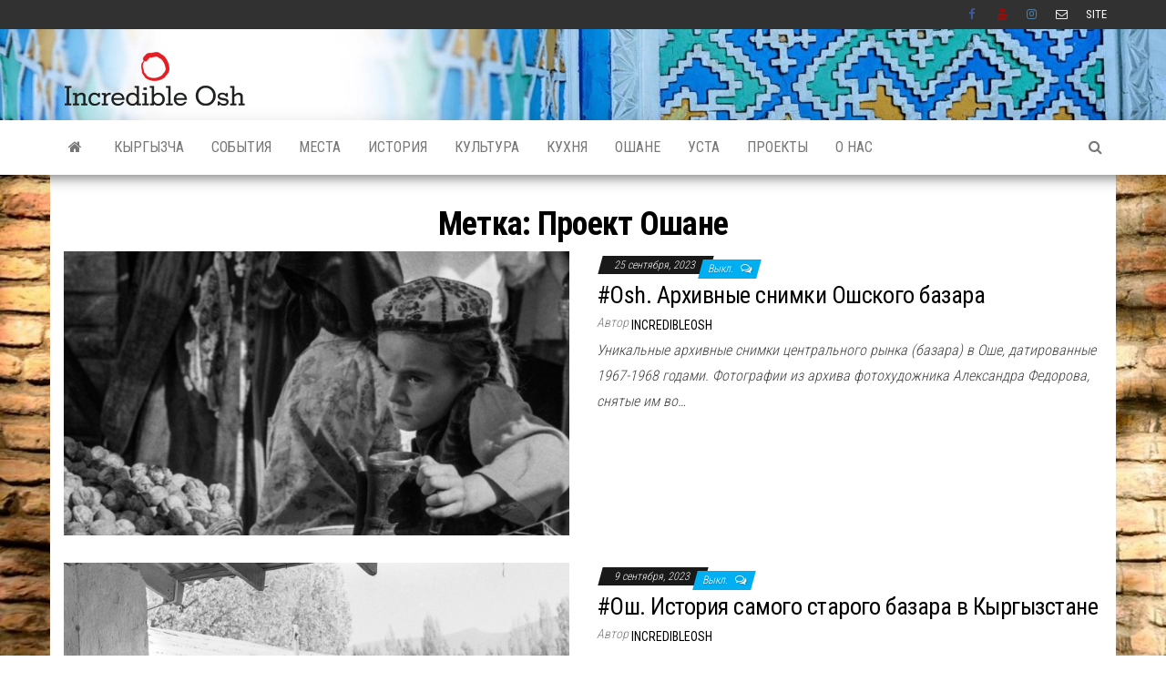

--- FILE ---
content_type: text/html; charset=UTF-8
request_url: https://incredibleosh.kg/tag/%D0%BF%D1%80%D0%BE%D0%B5%D0%BA%D1%82-%D0%BE%D1%88%D0%B0%D0%BD%D0%B5/
body_size: 18878
content:
<!DOCTYPE html>
<html lang="ru-RU">
    <head>
        <meta http-equiv="content-type" content="text/html; charset=UTF-8" />
        <meta http-equiv="X-UA-Compatible" content="IE=edge">
        <meta name="viewport" content="width=device-width, initial-scale=1">
        <link rel="pingback" href="https://incredibleosh.kg/xmlrpc.php" />
        <title>Проект Ошане &#8212; Откройте Ош вместе с нами!</title>
<meta name='robots' content='max-image-preview:large' />
<link rel='dns-prefetch' href='//yastatic.net' />
<link rel='dns-prefetch' href='//fonts.googleapis.com' />
<link rel="alternate" type="application/rss+xml" title="Откройте Ош вместе с нами! &raquo; Лента" href="https://incredibleosh.kg/feed/" />
<link rel="alternate" type="application/rss+xml" title="Откройте Ош вместе с нами! &raquo; Лента комментариев" href="https://incredibleosh.kg/comments/feed/" />
<link rel="alternate" type="application/rss+xml" title="Откройте Ош вместе с нами! &raquo; Лента метки Проект Ошане" href="https://incredibleosh.kg/tag/%d0%bf%d1%80%d0%be%d0%b5%d0%ba%d1%82-%d0%be%d1%88%d0%b0%d0%bd%d0%b5/feed/" />
<style id='wp-img-auto-sizes-contain-inline-css' type='text/css'>
img:is([sizes=auto i],[sizes^="auto," i]){contain-intrinsic-size:3000px 1500px}
/*# sourceURL=wp-img-auto-sizes-contain-inline-css */
</style>
<link rel='stylesheet' id='twb-open-sans-css' href='https://fonts.googleapis.com/css?family=Open+Sans%3A300%2C400%2C500%2C600%2C700%2C800&#038;display=swap&#038;ver=6.9' type='text/css' media='all' />
<link rel='stylesheet' id='twbbwg-global-css' href='https://incredibleosh.kg/wp-content/plugins/photo-gallery/booster/assets/css/global.css?ver=1.0.0' type='text/css' media='all' />
<style id='wp-emoji-styles-inline-css' type='text/css'>

	img.wp-smiley, img.emoji {
		display: inline !important;
		border: none !important;
		box-shadow: none !important;
		height: 1em !important;
		width: 1em !important;
		margin: 0 0.07em !important;
		vertical-align: -0.1em !important;
		background: none !important;
		padding: 0 !important;
	}
/*# sourceURL=wp-emoji-styles-inline-css */
</style>
<style id='wp-block-library-inline-css' type='text/css'>
:root{--wp-block-synced-color:#7a00df;--wp-block-synced-color--rgb:122,0,223;--wp-bound-block-color:var(--wp-block-synced-color);--wp-editor-canvas-background:#ddd;--wp-admin-theme-color:#007cba;--wp-admin-theme-color--rgb:0,124,186;--wp-admin-theme-color-darker-10:#006ba1;--wp-admin-theme-color-darker-10--rgb:0,107,160.5;--wp-admin-theme-color-darker-20:#005a87;--wp-admin-theme-color-darker-20--rgb:0,90,135;--wp-admin-border-width-focus:2px}@media (min-resolution:192dpi){:root{--wp-admin-border-width-focus:1.5px}}.wp-element-button{cursor:pointer}:root .has-very-light-gray-background-color{background-color:#eee}:root .has-very-dark-gray-background-color{background-color:#313131}:root .has-very-light-gray-color{color:#eee}:root .has-very-dark-gray-color{color:#313131}:root .has-vivid-green-cyan-to-vivid-cyan-blue-gradient-background{background:linear-gradient(135deg,#00d084,#0693e3)}:root .has-purple-crush-gradient-background{background:linear-gradient(135deg,#34e2e4,#4721fb 50%,#ab1dfe)}:root .has-hazy-dawn-gradient-background{background:linear-gradient(135deg,#faaca8,#dad0ec)}:root .has-subdued-olive-gradient-background{background:linear-gradient(135deg,#fafae1,#67a671)}:root .has-atomic-cream-gradient-background{background:linear-gradient(135deg,#fdd79a,#004a59)}:root .has-nightshade-gradient-background{background:linear-gradient(135deg,#330968,#31cdcf)}:root .has-midnight-gradient-background{background:linear-gradient(135deg,#020381,#2874fc)}:root{--wp--preset--font-size--normal:16px;--wp--preset--font-size--huge:42px}.has-regular-font-size{font-size:1em}.has-larger-font-size{font-size:2.625em}.has-normal-font-size{font-size:var(--wp--preset--font-size--normal)}.has-huge-font-size{font-size:var(--wp--preset--font-size--huge)}.has-text-align-center{text-align:center}.has-text-align-left{text-align:left}.has-text-align-right{text-align:right}.has-fit-text{white-space:nowrap!important}#end-resizable-editor-section{display:none}.aligncenter{clear:both}.items-justified-left{justify-content:flex-start}.items-justified-center{justify-content:center}.items-justified-right{justify-content:flex-end}.items-justified-space-between{justify-content:space-between}.screen-reader-text{border:0;clip-path:inset(50%);height:1px;margin:-1px;overflow:hidden;padding:0;position:absolute;width:1px;word-wrap:normal!important}.screen-reader-text:focus{background-color:#ddd;clip-path:none;color:#444;display:block;font-size:1em;height:auto;left:5px;line-height:normal;padding:15px 23px 14px;text-decoration:none;top:5px;width:auto;z-index:100000}html :where(.has-border-color){border-style:solid}html :where([style*=border-top-color]){border-top-style:solid}html :where([style*=border-right-color]){border-right-style:solid}html :where([style*=border-bottom-color]){border-bottom-style:solid}html :where([style*=border-left-color]){border-left-style:solid}html :where([style*=border-width]){border-style:solid}html :where([style*=border-top-width]){border-top-style:solid}html :where([style*=border-right-width]){border-right-style:solid}html :where([style*=border-bottom-width]){border-bottom-style:solid}html :where([style*=border-left-width]){border-left-style:solid}html :where(img[class*=wp-image-]){height:auto;max-width:100%}:where(figure){margin:0 0 1em}html :where(.is-position-sticky){--wp-admin--admin-bar--position-offset:var(--wp-admin--admin-bar--height,0px)}@media screen and (max-width:600px){html :where(.is-position-sticky){--wp-admin--admin-bar--position-offset:0px}}

/*# sourceURL=wp-block-library-inline-css */
</style><style id='wp-block-image-inline-css' type='text/css'>
.wp-block-image>a,.wp-block-image>figure>a{display:inline-block}.wp-block-image img{box-sizing:border-box;height:auto;max-width:100%;vertical-align:bottom}@media not (prefers-reduced-motion){.wp-block-image img.hide{visibility:hidden}.wp-block-image img.show{animation:show-content-image .4s}}.wp-block-image[style*=border-radius] img,.wp-block-image[style*=border-radius]>a{border-radius:inherit}.wp-block-image.has-custom-border img{box-sizing:border-box}.wp-block-image.aligncenter{text-align:center}.wp-block-image.alignfull>a,.wp-block-image.alignwide>a{width:100%}.wp-block-image.alignfull img,.wp-block-image.alignwide img{height:auto;width:100%}.wp-block-image .aligncenter,.wp-block-image .alignleft,.wp-block-image .alignright,.wp-block-image.aligncenter,.wp-block-image.alignleft,.wp-block-image.alignright{display:table}.wp-block-image .aligncenter>figcaption,.wp-block-image .alignleft>figcaption,.wp-block-image .alignright>figcaption,.wp-block-image.aligncenter>figcaption,.wp-block-image.alignleft>figcaption,.wp-block-image.alignright>figcaption{caption-side:bottom;display:table-caption}.wp-block-image .alignleft{float:left;margin:.5em 1em .5em 0}.wp-block-image .alignright{float:right;margin:.5em 0 .5em 1em}.wp-block-image .aligncenter{margin-left:auto;margin-right:auto}.wp-block-image :where(figcaption){margin-bottom:1em;margin-top:.5em}.wp-block-image.is-style-circle-mask img{border-radius:9999px}@supports ((-webkit-mask-image:none) or (mask-image:none)) or (-webkit-mask-image:none){.wp-block-image.is-style-circle-mask img{border-radius:0;-webkit-mask-image:url('data:image/svg+xml;utf8,<svg viewBox="0 0 100 100" xmlns="http://www.w3.org/2000/svg"><circle cx="50" cy="50" r="50"/></svg>');mask-image:url('data:image/svg+xml;utf8,<svg viewBox="0 0 100 100" xmlns="http://www.w3.org/2000/svg"><circle cx="50" cy="50" r="50"/></svg>');mask-mode:alpha;-webkit-mask-position:center;mask-position:center;-webkit-mask-repeat:no-repeat;mask-repeat:no-repeat;-webkit-mask-size:contain;mask-size:contain}}:root :where(.wp-block-image.is-style-rounded img,.wp-block-image .is-style-rounded img){border-radius:9999px}.wp-block-image figure{margin:0}.wp-lightbox-container{display:flex;flex-direction:column;position:relative}.wp-lightbox-container img{cursor:zoom-in}.wp-lightbox-container img:hover+button{opacity:1}.wp-lightbox-container button{align-items:center;backdrop-filter:blur(16px) saturate(180%);background-color:#5a5a5a40;border:none;border-radius:4px;cursor:zoom-in;display:flex;height:20px;justify-content:center;opacity:0;padding:0;position:absolute;right:16px;text-align:center;top:16px;width:20px;z-index:100}@media not (prefers-reduced-motion){.wp-lightbox-container button{transition:opacity .2s ease}}.wp-lightbox-container button:focus-visible{outline:3px auto #5a5a5a40;outline:3px auto -webkit-focus-ring-color;outline-offset:3px}.wp-lightbox-container button:hover{cursor:pointer;opacity:1}.wp-lightbox-container button:focus{opacity:1}.wp-lightbox-container button:focus,.wp-lightbox-container button:hover,.wp-lightbox-container button:not(:hover):not(:active):not(.has-background){background-color:#5a5a5a40;border:none}.wp-lightbox-overlay{box-sizing:border-box;cursor:zoom-out;height:100vh;left:0;overflow:hidden;position:fixed;top:0;visibility:hidden;width:100%;z-index:100000}.wp-lightbox-overlay .close-button{align-items:center;cursor:pointer;display:flex;justify-content:center;min-height:40px;min-width:40px;padding:0;position:absolute;right:calc(env(safe-area-inset-right) + 16px);top:calc(env(safe-area-inset-top) + 16px);z-index:5000000}.wp-lightbox-overlay .close-button:focus,.wp-lightbox-overlay .close-button:hover,.wp-lightbox-overlay .close-button:not(:hover):not(:active):not(.has-background){background:none;border:none}.wp-lightbox-overlay .lightbox-image-container{height:var(--wp--lightbox-container-height);left:50%;overflow:hidden;position:absolute;top:50%;transform:translate(-50%,-50%);transform-origin:top left;width:var(--wp--lightbox-container-width);z-index:9999999999}.wp-lightbox-overlay .wp-block-image{align-items:center;box-sizing:border-box;display:flex;height:100%;justify-content:center;margin:0;position:relative;transform-origin:0 0;width:100%;z-index:3000000}.wp-lightbox-overlay .wp-block-image img{height:var(--wp--lightbox-image-height);min-height:var(--wp--lightbox-image-height);min-width:var(--wp--lightbox-image-width);width:var(--wp--lightbox-image-width)}.wp-lightbox-overlay .wp-block-image figcaption{display:none}.wp-lightbox-overlay button{background:none;border:none}.wp-lightbox-overlay .scrim{background-color:#fff;height:100%;opacity:.9;position:absolute;width:100%;z-index:2000000}.wp-lightbox-overlay.active{visibility:visible}@media not (prefers-reduced-motion){.wp-lightbox-overlay.active{animation:turn-on-visibility .25s both}.wp-lightbox-overlay.active img{animation:turn-on-visibility .35s both}.wp-lightbox-overlay.show-closing-animation:not(.active){animation:turn-off-visibility .35s both}.wp-lightbox-overlay.show-closing-animation:not(.active) img{animation:turn-off-visibility .25s both}.wp-lightbox-overlay.zoom.active{animation:none;opacity:1;visibility:visible}.wp-lightbox-overlay.zoom.active .lightbox-image-container{animation:lightbox-zoom-in .4s}.wp-lightbox-overlay.zoom.active .lightbox-image-container img{animation:none}.wp-lightbox-overlay.zoom.active .scrim{animation:turn-on-visibility .4s forwards}.wp-lightbox-overlay.zoom.show-closing-animation:not(.active){animation:none}.wp-lightbox-overlay.zoom.show-closing-animation:not(.active) .lightbox-image-container{animation:lightbox-zoom-out .4s}.wp-lightbox-overlay.zoom.show-closing-animation:not(.active) .lightbox-image-container img{animation:none}.wp-lightbox-overlay.zoom.show-closing-animation:not(.active) .scrim{animation:turn-off-visibility .4s forwards}}@keyframes show-content-image{0%{visibility:hidden}99%{visibility:hidden}to{visibility:visible}}@keyframes turn-on-visibility{0%{opacity:0}to{opacity:1}}@keyframes turn-off-visibility{0%{opacity:1;visibility:visible}99%{opacity:0;visibility:visible}to{opacity:0;visibility:hidden}}@keyframes lightbox-zoom-in{0%{transform:translate(calc((-100vw + var(--wp--lightbox-scrollbar-width))/2 + var(--wp--lightbox-initial-left-position)),calc(-50vh + var(--wp--lightbox-initial-top-position))) scale(var(--wp--lightbox-scale))}to{transform:translate(-50%,-50%) scale(1)}}@keyframes lightbox-zoom-out{0%{transform:translate(-50%,-50%) scale(1);visibility:visible}99%{visibility:visible}to{transform:translate(calc((-100vw + var(--wp--lightbox-scrollbar-width))/2 + var(--wp--lightbox-initial-left-position)),calc(-50vh + var(--wp--lightbox-initial-top-position))) scale(var(--wp--lightbox-scale));visibility:hidden}}
/*# sourceURL=https://incredibleosh.kg/wp-includes/blocks/image/style.min.css */
</style>
<style id='wp-block-paragraph-inline-css' type='text/css'>
.is-small-text{font-size:.875em}.is-regular-text{font-size:1em}.is-large-text{font-size:2.25em}.is-larger-text{font-size:3em}.has-drop-cap:not(:focus):first-letter{float:left;font-size:8.4em;font-style:normal;font-weight:100;line-height:.68;margin:.05em .1em 0 0;text-transform:uppercase}body.rtl .has-drop-cap:not(:focus):first-letter{float:none;margin-left:.1em}p.has-drop-cap.has-background{overflow:hidden}:root :where(p.has-background){padding:1.25em 2.375em}:where(p.has-text-color:not(.has-link-color)) a{color:inherit}p.has-text-align-left[style*="writing-mode:vertical-lr"],p.has-text-align-right[style*="writing-mode:vertical-rl"]{rotate:180deg}
/*# sourceURL=https://incredibleosh.kg/wp-includes/blocks/paragraph/style.min.css */
</style>
<style id='wp-block-quote-inline-css' type='text/css'>
.wp-block-quote{box-sizing:border-box;overflow-wrap:break-word}.wp-block-quote.is-large:where(:not(.is-style-plain)),.wp-block-quote.is-style-large:where(:not(.is-style-plain)){margin-bottom:1em;padding:0 1em}.wp-block-quote.is-large:where(:not(.is-style-plain)) p,.wp-block-quote.is-style-large:where(:not(.is-style-plain)) p{font-size:1.5em;font-style:italic;line-height:1.6}.wp-block-quote.is-large:where(:not(.is-style-plain)) cite,.wp-block-quote.is-large:where(:not(.is-style-plain)) footer,.wp-block-quote.is-style-large:where(:not(.is-style-plain)) cite,.wp-block-quote.is-style-large:where(:not(.is-style-plain)) footer{font-size:1.125em;text-align:right}.wp-block-quote>cite{display:block}
/*# sourceURL=https://incredibleosh.kg/wp-includes/blocks/quote/style.min.css */
</style>
<style id='global-styles-inline-css' type='text/css'>
:root{--wp--preset--aspect-ratio--square: 1;--wp--preset--aspect-ratio--4-3: 4/3;--wp--preset--aspect-ratio--3-4: 3/4;--wp--preset--aspect-ratio--3-2: 3/2;--wp--preset--aspect-ratio--2-3: 2/3;--wp--preset--aspect-ratio--16-9: 16/9;--wp--preset--aspect-ratio--9-16: 9/16;--wp--preset--color--black: #000000;--wp--preset--color--cyan-bluish-gray: #abb8c3;--wp--preset--color--white: #ffffff;--wp--preset--color--pale-pink: #f78da7;--wp--preset--color--vivid-red: #cf2e2e;--wp--preset--color--luminous-vivid-orange: #ff6900;--wp--preset--color--luminous-vivid-amber: #fcb900;--wp--preset--color--light-green-cyan: #7bdcb5;--wp--preset--color--vivid-green-cyan: #00d084;--wp--preset--color--pale-cyan-blue: #8ed1fc;--wp--preset--color--vivid-cyan-blue: #0693e3;--wp--preset--color--vivid-purple: #9b51e0;--wp--preset--gradient--vivid-cyan-blue-to-vivid-purple: linear-gradient(135deg,rgb(6,147,227) 0%,rgb(155,81,224) 100%);--wp--preset--gradient--light-green-cyan-to-vivid-green-cyan: linear-gradient(135deg,rgb(122,220,180) 0%,rgb(0,208,130) 100%);--wp--preset--gradient--luminous-vivid-amber-to-luminous-vivid-orange: linear-gradient(135deg,rgb(252,185,0) 0%,rgb(255,105,0) 100%);--wp--preset--gradient--luminous-vivid-orange-to-vivid-red: linear-gradient(135deg,rgb(255,105,0) 0%,rgb(207,46,46) 100%);--wp--preset--gradient--very-light-gray-to-cyan-bluish-gray: linear-gradient(135deg,rgb(238,238,238) 0%,rgb(169,184,195) 100%);--wp--preset--gradient--cool-to-warm-spectrum: linear-gradient(135deg,rgb(74,234,220) 0%,rgb(151,120,209) 20%,rgb(207,42,186) 40%,rgb(238,44,130) 60%,rgb(251,105,98) 80%,rgb(254,248,76) 100%);--wp--preset--gradient--blush-light-purple: linear-gradient(135deg,rgb(255,206,236) 0%,rgb(152,150,240) 100%);--wp--preset--gradient--blush-bordeaux: linear-gradient(135deg,rgb(254,205,165) 0%,rgb(254,45,45) 50%,rgb(107,0,62) 100%);--wp--preset--gradient--luminous-dusk: linear-gradient(135deg,rgb(255,203,112) 0%,rgb(199,81,192) 50%,rgb(65,88,208) 100%);--wp--preset--gradient--pale-ocean: linear-gradient(135deg,rgb(255,245,203) 0%,rgb(182,227,212) 50%,rgb(51,167,181) 100%);--wp--preset--gradient--electric-grass: linear-gradient(135deg,rgb(202,248,128) 0%,rgb(113,206,126) 100%);--wp--preset--gradient--midnight: linear-gradient(135deg,rgb(2,3,129) 0%,rgb(40,116,252) 100%);--wp--preset--font-size--small: 13px;--wp--preset--font-size--medium: 20px;--wp--preset--font-size--large: 36px;--wp--preset--font-size--x-large: 42px;--wp--preset--spacing--20: 0.44rem;--wp--preset--spacing--30: 0.67rem;--wp--preset--spacing--40: 1rem;--wp--preset--spacing--50: 1.5rem;--wp--preset--spacing--60: 2.25rem;--wp--preset--spacing--70: 3.38rem;--wp--preset--spacing--80: 5.06rem;--wp--preset--shadow--natural: 6px 6px 9px rgba(0, 0, 0, 0.2);--wp--preset--shadow--deep: 12px 12px 50px rgba(0, 0, 0, 0.4);--wp--preset--shadow--sharp: 6px 6px 0px rgba(0, 0, 0, 0.2);--wp--preset--shadow--outlined: 6px 6px 0px -3px rgb(255, 255, 255), 6px 6px rgb(0, 0, 0);--wp--preset--shadow--crisp: 6px 6px 0px rgb(0, 0, 0);}:where(.is-layout-flex){gap: 0.5em;}:where(.is-layout-grid){gap: 0.5em;}body .is-layout-flex{display: flex;}.is-layout-flex{flex-wrap: wrap;align-items: center;}.is-layout-flex > :is(*, div){margin: 0;}body .is-layout-grid{display: grid;}.is-layout-grid > :is(*, div){margin: 0;}:where(.wp-block-columns.is-layout-flex){gap: 2em;}:where(.wp-block-columns.is-layout-grid){gap: 2em;}:where(.wp-block-post-template.is-layout-flex){gap: 1.25em;}:where(.wp-block-post-template.is-layout-grid){gap: 1.25em;}.has-black-color{color: var(--wp--preset--color--black) !important;}.has-cyan-bluish-gray-color{color: var(--wp--preset--color--cyan-bluish-gray) !important;}.has-white-color{color: var(--wp--preset--color--white) !important;}.has-pale-pink-color{color: var(--wp--preset--color--pale-pink) !important;}.has-vivid-red-color{color: var(--wp--preset--color--vivid-red) !important;}.has-luminous-vivid-orange-color{color: var(--wp--preset--color--luminous-vivid-orange) !important;}.has-luminous-vivid-amber-color{color: var(--wp--preset--color--luminous-vivid-amber) !important;}.has-light-green-cyan-color{color: var(--wp--preset--color--light-green-cyan) !important;}.has-vivid-green-cyan-color{color: var(--wp--preset--color--vivid-green-cyan) !important;}.has-pale-cyan-blue-color{color: var(--wp--preset--color--pale-cyan-blue) !important;}.has-vivid-cyan-blue-color{color: var(--wp--preset--color--vivid-cyan-blue) !important;}.has-vivid-purple-color{color: var(--wp--preset--color--vivid-purple) !important;}.has-black-background-color{background-color: var(--wp--preset--color--black) !important;}.has-cyan-bluish-gray-background-color{background-color: var(--wp--preset--color--cyan-bluish-gray) !important;}.has-white-background-color{background-color: var(--wp--preset--color--white) !important;}.has-pale-pink-background-color{background-color: var(--wp--preset--color--pale-pink) !important;}.has-vivid-red-background-color{background-color: var(--wp--preset--color--vivid-red) !important;}.has-luminous-vivid-orange-background-color{background-color: var(--wp--preset--color--luminous-vivid-orange) !important;}.has-luminous-vivid-amber-background-color{background-color: var(--wp--preset--color--luminous-vivid-amber) !important;}.has-light-green-cyan-background-color{background-color: var(--wp--preset--color--light-green-cyan) !important;}.has-vivid-green-cyan-background-color{background-color: var(--wp--preset--color--vivid-green-cyan) !important;}.has-pale-cyan-blue-background-color{background-color: var(--wp--preset--color--pale-cyan-blue) !important;}.has-vivid-cyan-blue-background-color{background-color: var(--wp--preset--color--vivid-cyan-blue) !important;}.has-vivid-purple-background-color{background-color: var(--wp--preset--color--vivid-purple) !important;}.has-black-border-color{border-color: var(--wp--preset--color--black) !important;}.has-cyan-bluish-gray-border-color{border-color: var(--wp--preset--color--cyan-bluish-gray) !important;}.has-white-border-color{border-color: var(--wp--preset--color--white) !important;}.has-pale-pink-border-color{border-color: var(--wp--preset--color--pale-pink) !important;}.has-vivid-red-border-color{border-color: var(--wp--preset--color--vivid-red) !important;}.has-luminous-vivid-orange-border-color{border-color: var(--wp--preset--color--luminous-vivid-orange) !important;}.has-luminous-vivid-amber-border-color{border-color: var(--wp--preset--color--luminous-vivid-amber) !important;}.has-light-green-cyan-border-color{border-color: var(--wp--preset--color--light-green-cyan) !important;}.has-vivid-green-cyan-border-color{border-color: var(--wp--preset--color--vivid-green-cyan) !important;}.has-pale-cyan-blue-border-color{border-color: var(--wp--preset--color--pale-cyan-blue) !important;}.has-vivid-cyan-blue-border-color{border-color: var(--wp--preset--color--vivid-cyan-blue) !important;}.has-vivid-purple-border-color{border-color: var(--wp--preset--color--vivid-purple) !important;}.has-vivid-cyan-blue-to-vivid-purple-gradient-background{background: var(--wp--preset--gradient--vivid-cyan-blue-to-vivid-purple) !important;}.has-light-green-cyan-to-vivid-green-cyan-gradient-background{background: var(--wp--preset--gradient--light-green-cyan-to-vivid-green-cyan) !important;}.has-luminous-vivid-amber-to-luminous-vivid-orange-gradient-background{background: var(--wp--preset--gradient--luminous-vivid-amber-to-luminous-vivid-orange) !important;}.has-luminous-vivid-orange-to-vivid-red-gradient-background{background: var(--wp--preset--gradient--luminous-vivid-orange-to-vivid-red) !important;}.has-very-light-gray-to-cyan-bluish-gray-gradient-background{background: var(--wp--preset--gradient--very-light-gray-to-cyan-bluish-gray) !important;}.has-cool-to-warm-spectrum-gradient-background{background: var(--wp--preset--gradient--cool-to-warm-spectrum) !important;}.has-blush-light-purple-gradient-background{background: var(--wp--preset--gradient--blush-light-purple) !important;}.has-blush-bordeaux-gradient-background{background: var(--wp--preset--gradient--blush-bordeaux) !important;}.has-luminous-dusk-gradient-background{background: var(--wp--preset--gradient--luminous-dusk) !important;}.has-pale-ocean-gradient-background{background: var(--wp--preset--gradient--pale-ocean) !important;}.has-electric-grass-gradient-background{background: var(--wp--preset--gradient--electric-grass) !important;}.has-midnight-gradient-background{background: var(--wp--preset--gradient--midnight) !important;}.has-small-font-size{font-size: var(--wp--preset--font-size--small) !important;}.has-medium-font-size{font-size: var(--wp--preset--font-size--medium) !important;}.has-large-font-size{font-size: var(--wp--preset--font-size--large) !important;}.has-x-large-font-size{font-size: var(--wp--preset--font-size--x-large) !important;}
/*# sourceURL=global-styles-inline-css */
</style>
<style id='core-block-supports-inline-css' type='text/css'>
.wp-elements-36e6fab0294c5cf66bf90fa563bff05f a:where(:not(.wp-element-button)){color:var(--wp--preset--color--black);}.wp-elements-eb5af6411d69d2ae0b14e4537f5d6f78 a:where(:not(.wp-element-button)){color:var(--wp--preset--color--black);}.wp-elements-4059bffc427685884c186e1b1e5c7d22 a:where(:not(.wp-element-button)){color:var(--wp--preset--color--black);}
/*# sourceURL=core-block-supports-inline-css */
</style>

<style id='classic-theme-styles-inline-css' type='text/css'>
/*! This file is auto-generated */
.wp-block-button__link{color:#fff;background-color:#32373c;border-radius:9999px;box-shadow:none;text-decoration:none;padding:calc(.667em + 2px) calc(1.333em + 2px);font-size:1.125em}.wp-block-file__button{background:#32373c;color:#fff;text-decoration:none}
/*# sourceURL=/wp-includes/css/classic-themes.min.css */
</style>
<link rel='stylesheet' id='pdfprnt_frontend-css' href='https://incredibleosh.kg/wp-content/plugins/pdf-print/css/frontend.css?ver=2.3.2' type='text/css' media='all' />
<link rel='stylesheet' id='bwg_fonts-css' href='https://incredibleosh.kg/wp-content/plugins/photo-gallery/css/bwg-fonts/fonts.css?ver=0.0.1' type='text/css' media='all' />
<link rel='stylesheet' id='sumoselect-css' href='https://incredibleosh.kg/wp-content/plugins/photo-gallery/css/sumoselect.min.css?ver=3.4.6' type='text/css' media='all' />
<link rel='stylesheet' id='mCustomScrollbar-css' href='https://incredibleosh.kg/wp-content/plugins/photo-gallery/css/jquery.mCustomScrollbar.min.css?ver=3.1.5' type='text/css' media='all' />
<link rel='stylesheet' id='bwg_googlefonts-css' href='https://fonts.googleapis.com/css?family=Ubuntu&#038;subset=greek,latin,greek-ext,vietnamese,cyrillic-ext,latin-ext,cyrillic' type='text/css' media='all' />
<link rel='stylesheet' id='bwg_frontend-css' href='https://incredibleosh.kg/wp-content/plugins/photo-gallery/css/styles.min.css?ver=1.8.35' type='text/css' media='all' />
<link rel='stylesheet' id='secure-copy-content-protection-public-css' href='https://incredibleosh.kg/wp-content/plugins/secure-copy-content-protection/public/css/secure-copy-content-protection-public.css?ver=4.6.4' type='text/css' media='all' />
<link rel='stylesheet' id='envo-magazine-fonts-css' href='https://fonts.googleapis.com/css?family=Roboto+Condensed%3A300%2C400%2C700&#038;subset=latin%2Clatin-ext' type='text/css' media='all' />
<link rel='stylesheet' id='bootstrap-css' href='https://incredibleosh.kg/wp-content/themes/envo-magazine/css/bootstrap.css?ver=3.3.7' type='text/css' media='all' />
<link rel='stylesheet' id='envo-magazine-stylesheet-css' href='https://incredibleosh.kg/wp-content/themes/envo-magazine/style.css?ver=1.3.12' type='text/css' media='all' />
<link rel='stylesheet' id='font-awesome-css' href='https://incredibleosh.kg/wp-content/themes/envo-magazine/css/font-awesome.min.css?ver=4.7.0' type='text/css' media='all' />
<script type="text/javascript" src="https://incredibleosh.kg/wp-includes/js/jquery/jquery.min.js?ver=3.7.1" id="jquery-core-js"></script>
<script type="text/javascript" src="https://incredibleosh.kg/wp-includes/js/jquery/jquery-migrate.min.js?ver=3.4.1" id="jquery-migrate-js"></script>
<script type="text/javascript" src="https://incredibleosh.kg/wp-content/plugins/photo-gallery/booster/assets/js/circle-progress.js?ver=1.2.2" id="twbbwg-circle-js"></script>
<script type="text/javascript" id="twbbwg-global-js-extra">
/* <![CDATA[ */
var twb = {"nonce":"d2590f77b1","ajax_url":"https://incredibleosh.kg/wp-admin/admin-ajax.php","plugin_url":"https://incredibleosh.kg/wp-content/plugins/photo-gallery/booster","href":"https://incredibleosh.kg/wp-admin/admin.php?page=twbbwg_photo-gallery"};
var twb = {"nonce":"d2590f77b1","ajax_url":"https://incredibleosh.kg/wp-admin/admin-ajax.php","plugin_url":"https://incredibleosh.kg/wp-content/plugins/photo-gallery/booster","href":"https://incredibleosh.kg/wp-admin/admin.php?page=twbbwg_photo-gallery"};
//# sourceURL=twbbwg-global-js-extra
/* ]]> */
</script>
<script type="text/javascript" src="https://incredibleosh.kg/wp-content/plugins/photo-gallery/booster/assets/js/global.js?ver=1.0.0" id="twbbwg-global-js"></script>
<script type="text/javascript" async src="//yastatic.net/share2/share.js" id="yshare-share-js"></script>
<script type="text/javascript" src="https://incredibleosh.kg/wp-content/plugins/photo-gallery/js/jquery.sumoselect.min.js?ver=3.4.6" id="sumoselect-js"></script>
<script type="text/javascript" src="https://incredibleosh.kg/wp-content/plugins/photo-gallery/js/tocca.min.js?ver=2.0.9" id="bwg_mobile-js"></script>
<script type="text/javascript" src="https://incredibleosh.kg/wp-content/plugins/photo-gallery/js/jquery.mCustomScrollbar.concat.min.js?ver=3.1.5" id="mCustomScrollbar-js"></script>
<script type="text/javascript" src="https://incredibleosh.kg/wp-content/plugins/photo-gallery/js/jquery.fullscreen.min.js?ver=0.6.0" id="jquery-fullscreen-js"></script>
<script type="text/javascript" id="bwg_frontend-js-extra">
/* <![CDATA[ */
var bwg_objectsL10n = {"bwg_field_required":"\u043f\u043e\u043b\u0435 \u043e\u0431\u044f\u0437\u0430\u0442\u0435\u043b\u044c\u043d\u043e \u0434\u043b\u044f \u0437\u0430\u043f\u043e\u043b\u043d\u0435\u043d\u0438\u044f.","bwg_mail_validation":"\u041d\u0435\u0434\u043e\u043f\u0443\u0441\u0442\u0438\u043c\u044b\u0439 email-\u0430\u0434\u0440\u0435\u0441.","bwg_search_result":"\u041d\u0435\u0442 \u0438\u0437\u043e\u0431\u0440\u0430\u0436\u0435\u043d\u0438\u0439, \u0441\u043e\u043e\u0442\u0432\u0435\u0442\u0441\u0442\u0432\u0443\u044e\u0449\u0438\u0445 \u0432\u0430\u0448\u0435\u043c\u0443 \u043f\u043e\u0438\u0441\u043a\u0443.","bwg_select_tag":"\u0412\u044b\u0431\u0435\u0440\u0438\u0442\u0435 \u043c\u0435\u0442\u043a\u0443","bwg_order_by":"\u0423\u043f\u043e\u0440\u044f\u0434\u043e\u0447\u0438\u0442\u044c \u043f\u043e","bwg_search":"\u041f\u043e\u0438\u0441\u043a","bwg_show_ecommerce":"\u041f\u043e\u043a\u0430\u0437\u0430\u0442\u044c \u044d\u043b\u0435\u043a\u0442\u0440\u043e\u043d\u043d\u0443\u044e \u0442\u043e\u0440\u0433\u043e\u0432\u043b\u044e","bwg_hide_ecommerce":"\u0421\u043a\u0440\u044b\u0442\u044c \u044d\u043b\u0435\u043a\u0442\u0440\u043e\u043d\u043d\u0443\u044e \u0442\u043e\u0440\u0433\u043e\u0432\u043b\u044e","bwg_show_comments":"\u041f\u043e\u043a\u0430\u0437\u0430\u0442\u044c \u043a\u043e\u043c\u043c\u0435\u043d\u0442\u0430\u0440\u0438\u0438","bwg_hide_comments":"\u0421\u043a\u0440\u044b\u0442\u044c \u043a\u043e\u043c\u043c\u0435\u043d\u0442\u0430\u0440\u0438\u0438","bwg_restore":"\u0412\u043e\u0441\u0441\u0442\u0430\u043d\u043e\u0432\u0438\u0442\u044c","bwg_maximize":"\u041c\u0430\u043a\u0441\u0438\u043c\u0438\u0437\u0438\u0440\u043e\u0432\u0430\u0442\u044c","bwg_fullscreen":"\u041d\u0430 \u0432\u0435\u0441\u044c \u044d\u043a\u0440\u0430\u043d","bwg_exit_fullscreen":"\u041e\u0442\u043a\u043b\u044e\u0447\u0438\u0442\u044c \u043f\u043e\u043b\u043d\u043e\u044d\u043a\u0440\u0430\u043d\u043d\u044b\u0439 \u0440\u0435\u0436\u0438\u043c","bwg_search_tag":"\u041f\u041e\u0418\u0421\u041a...","bwg_tag_no_match":"\u041c\u0435\u0442\u043a\u0438 \u043d\u0435 \u043d\u0430\u0439\u0434\u0435\u043d\u044b","bwg_all_tags_selected":"\u0412\u0441\u0435 \u043c\u0435\u0442\u043a\u0438 \u0432\u044b\u0431\u0440\u0430\u043d\u044b","bwg_tags_selected":"\u0432\u044b\u0431\u0440\u0430\u043d\u043d\u044b\u0435 \u043c\u0435\u0442\u043a\u0438","play":"\u0412\u043e\u0441\u043f\u0440\u043e\u0438\u0437\u0432\u0435\u0441\u0442\u0438","pause":"\u041f\u0430\u0443\u0437\u0430","is_pro":"","bwg_play":"\u0412\u043e\u0441\u043f\u0440\u043e\u0438\u0437\u0432\u0435\u0441\u0442\u0438","bwg_pause":"\u041f\u0430\u0443\u0437\u0430","bwg_hide_info":"\u0421\u043a\u0440\u044b\u0442\u044c \u0438\u043d\u0444\u043e\u0440\u043c\u0430\u0446\u0438\u044e","bwg_show_info":"\u041f\u043e\u043a\u0430\u0437\u0430\u0442\u044c \u0438\u043d\u0444\u043e\u0440\u043c\u0430\u0446\u0438\u044e","bwg_hide_rating":"\u0421\u043a\u0440\u044b\u0442\u044c \u0440\u0435\u0439\u0442\u0438\u043d\u0433","bwg_show_rating":"\u041f\u043e\u043a\u0430\u0437\u0430\u0442\u044c \u0440\u0435\u0439\u0442\u0438\u043d\u0433","ok":"Ok","cancel":"\u041e\u0442\u043c\u0435\u043d\u0430","select_all":"\u0412\u044b\u0434\u0435\u043b\u0438\u0442\u044c \u0432\u0441\u0451","lazy_load":"0","lazy_loader":"https://incredibleosh.kg/wp-content/plugins/photo-gallery/images/ajax_loader.png","front_ajax":"0","bwg_tag_see_all":"\u043f\u043e\u0441\u043c\u043e\u0442\u0440\u0435\u0442\u044c \u0432\u0441\u0435 \u043c\u0435\u0442\u043a\u0438","bwg_tag_see_less":"\u0432\u0438\u0434\u0435\u0442\u044c \u043c\u0435\u043d\u044c\u0448\u0435 \u043c\u0435\u0442\u043e\u043a"};
//# sourceURL=bwg_frontend-js-extra
/* ]]> */
</script>
<script type="text/javascript" src="https://incredibleosh.kg/wp-content/plugins/photo-gallery/js/scripts.min.js?ver=1.8.35" id="bwg_frontend-js"></script>
<link rel="https://api.w.org/" href="https://incredibleosh.kg/wp-json/" /><link rel="alternate" title="JSON" type="application/json" href="https://incredibleosh.kg/wp-json/wp/v2/tags/19" /><link rel="EditURI" type="application/rsd+xml" title="RSD" href="https://incredibleosh.kg/xmlrpc.php?rsd" />
<meta name="generator" content="WordPress 6.9" />
<style>
.ya-share2__link{border: none!important;box-shadow:none!important;}
.ya-share2__container {display: inline-block;}
.ya-share2__list{padding: 0!important;margin: 0!important;}
.ya-share2__item {padding: 0!important;background:none!important;}
.ya-share2__container_size_m .ya-share2__item {margin: 0px 4px 4px 0!important;}
</style>
	<style type="text/css" id="envo-magazine-header-css">
			.site-header {
			background-image: url(https://incredibleosh.kg/wp-content/uploads/2018/06/005.jpg);
			background-repeat: no-repeat;
			background-position: 50% 50%;
			-webkit-background-size: cover;
			-moz-background-size:    cover;
			-o-background-size:      cover;
			background-size:         cover;
		}
		.site-title a, .site-title, .site-description {
			color: #blank;
		}
				.site-title,
		.site-description {
			position: absolute;
			clip: rect(1px, 1px, 1px, 1px);
		}
		
	</style>
	<style type="text/css" id="custom-background-css">
body.custom-background { background-image: url("https://incredibleosh.kg/wp-content/uploads/2018/06/Osh_Zafer_Dincer_1.jpg"); background-position: left top; background-size: auto; background-repeat: repeat; background-attachment: scroll; }
</style>
	<link rel="icon" href="https://incredibleosh.kg/wp-content/uploads/2018/06/cropped-incredible_osh-1-32x32.png" sizes="32x32" />
<link rel="icon" href="https://incredibleosh.kg/wp-content/uploads/2018/06/cropped-incredible_osh-1-192x192.png" sizes="192x192" />
<link rel="apple-touch-icon" href="https://incredibleosh.kg/wp-content/uploads/2018/06/cropped-incredible_osh-1-180x180.png" />
<meta name="msapplication-TileImage" content="https://incredibleosh.kg/wp-content/uploads/2018/06/cropped-incredible_osh-1-270x270.png" />
    </head>
    <body id="blog" class="archive tag tag-19 custom-background wp-custom-logo wp-theme-envo-magazine">
        <a class="skip-link screen-reader-text" href="#site-content">Skip to the content</a>            <div class="top-menu" >
        <nav id="top-navigation" class="navbar navbar-inverse bg-dark">     
            <div class="container">   
                <div class="navbar-header">
                    <button type="button" class="navbar-toggle" data-toggle="collapse" data-target=".navbar-2-collapse">
                        <span class="sr-only">Показать/Скрыть навигацию</span>
                        <span class="icon-bar"></span>
                        <span class="icon-bar"></span>
                        <span class="icon-bar"></span>
                    </button>
                </div>
                <div class="collapse navbar-collapse navbar-2-collapse">
                    <div class="menu-social-links-menu-container"><ul id="menu-social-links-menu" class="nav navbar-nav navbar-right"><li itemscope="itemscope" itemtype="https://www.schema.org/SiteNavigationElement" id="menu-item-27" class="menu-item menu-item-type-custom menu-item-object-custom menu-item-27"><a title="Facebook" href="https://www.facebook.com/oshane.kg/">Facebook</a></li>
<li itemscope="itemscope" itemtype="https://www.schema.org/SiteNavigationElement" id="menu-item-28" class="menu-item menu-item-type-custom menu-item-object-custom menu-item-28"><a title="Youtube" href="https://www.youtube.com/channel/UCh6eekDBLkonaqWtj_npTHA">Youtube</a></li>
<li itemscope="itemscope" itemtype="https://www.schema.org/SiteNavigationElement" id="menu-item-1221" class="menu-item menu-item-type-custom menu-item-object-custom menu-item-1221"><a title="Instagram" href="https://www.instagram.com/oshane.kg/">Instagram</a></li>
<li itemscope="itemscope" itemtype="https://www.schema.org/SiteNavigationElement" id="menu-item-30" class="menu-item menu-item-type-custom menu-item-object-custom menu-item-30"><a title="E-mail" href="/cdn-cgi/l/email-protection#71181f1203141518131d141e021931161c10181d5f121e1c">E-mail</a></li>
<li itemscope="itemscope" itemtype="https://www.schema.org/SiteNavigationElement" id="menu-item-1326" class="menu-item menu-item-type-custom menu-item-object-custom menu-item-1326"><a title="Site" href="http://oshane.kg/">Site</a></li>
</ul></div>                </div>
            </div>    
        </nav> 
    </div>
<div class="site-header container-fluid">
    <div class="container" >
        <div class="row" >
            <div class="site-heading " >
                <div class="site-branding-logo">
                    <a href="https://incredibleosh.kg/" class="custom-logo-link" rel="home"><img width="200" height="60" src="https://incredibleosh.kg/wp-content/uploads/2018/06/cropped-incredible_osh_200x60.png" class="custom-logo" alt="Откройте Ош вместе с нами!" decoding="async" /></a>                </div>
                <div class="site-branding-text">
                                            <p class="site-title"><a href="https://incredibleosh.kg/" rel="home">Откройте Ош вместе с нами!</a></p>
                    
                                            <p class="site-description">
                            Откройте вместе с нами Ош!                        </p>
                                    </div><!-- .site-branding-text -->
            </div>
            	
        </div>
    </div>
</div>
 
<div class="main-menu">
    <nav id="site-navigation" class="navbar navbar-default">     
        <div class="container">   
            <div class="navbar-header">
                                <button id="main-menu-panel" class="open-panel visible-xs" data-panel="main-menu-panel">
                        <span></span>
                        <span></span>
                        <span></span>
                    </button>
                            </div> 
                        <ul class="nav navbar-nav search-icon navbar-left hidden-xs">
                <li class="home-icon">
                    <a href="https://incredibleosh.kg/" title="Откройте Ош вместе с нами!">
                        <i class="fa fa-home"></i>
                    </a>
                </li>
            </ul>
            <div class="menu-container"><ul id="menu-top-menu" class="nav navbar-nav navbar-left"><li itemscope="itemscope" itemtype="https://www.schema.org/SiteNavigationElement" id="menu-item-36" class="menu-item menu-item-type-taxonomy menu-item-object-category menu-item-36"><a title="Кыргызча" href="https://incredibleosh.kg/category/kyrgyz/">Кыргызча</a></li>
<li itemscope="itemscope" itemtype="https://www.schema.org/SiteNavigationElement" id="menu-item-31" class="menu-item menu-item-type-taxonomy menu-item-object-category menu-item-31"><a title="События" href="https://incredibleosh.kg/category/news/">События</a></li>
<li itemscope="itemscope" itemtype="https://www.schema.org/SiteNavigationElement" id="menu-item-37" class="menu-item menu-item-type-taxonomy menu-item-object-category menu-item-37"><a title="Места" href="https://incredibleosh.kg/category/mesta/">Места</a></li>
<li itemscope="itemscope" itemtype="https://www.schema.org/SiteNavigationElement" id="menu-item-32" class="menu-item menu-item-type-taxonomy menu-item-object-category menu-item-32"><a title="История" href="https://incredibleosh.kg/category/history/">История</a></li>
<li itemscope="itemscope" itemtype="https://www.schema.org/SiteNavigationElement" id="menu-item-33" class="menu-item menu-item-type-taxonomy menu-item-object-category menu-item-33"><a title="Культура" href="https://incredibleosh.kg/category/culture/">Культура</a></li>
<li itemscope="itemscope" itemtype="https://www.schema.org/SiteNavigationElement" id="menu-item-34" class="menu-item menu-item-type-taxonomy menu-item-object-category menu-item-34"><a title="Кухня" href="https://incredibleosh.kg/category/kitchen/">Кухня</a></li>
<li itemscope="itemscope" itemtype="https://www.schema.org/SiteNavigationElement" id="menu-item-394" class="menu-item menu-item-type-taxonomy menu-item-object-category menu-item-394"><a title="Ошане" href="https://incredibleosh.kg/category/oshane/">Ошане</a></li>
<li itemscope="itemscope" itemtype="https://www.schema.org/SiteNavigationElement" id="menu-item-35" class="menu-item menu-item-type-taxonomy menu-item-object-category menu-item-35"><a title="Уста" href="https://incredibleosh.kg/category/usta/">Уста</a></li>
<li itemscope="itemscope" itemtype="https://www.schema.org/SiteNavigationElement" id="menu-item-395" class="menu-item menu-item-type-taxonomy menu-item-object-category menu-item-395"><a title="Проекты" href="https://incredibleosh.kg/category/projects/">Проекты</a></li>
<li itemscope="itemscope" itemtype="https://www.schema.org/SiteNavigationElement" id="menu-item-25" class="menu-item menu-item-type-post_type menu-item-object-page menu-item-25"><a title="О нас" href="https://incredibleosh.kg/%d0%ba%d0%be%d0%bd%d1%82%d0%b0%d0%ba%d1%82%d1%8b/">О нас</a></li>
</ul></div>            <ul class="nav navbar-nav search-icon navbar-right hidden-xs">
                <li class="top-search-icon">
                    <a href="#">
                        <i class="fa fa-search"></i>
                    </a>
                </li>
                <div class="top-search-box">
                    <form role="search" method="get" id="searchform" class="searchform" action="https://incredibleosh.kg/">
				<div>
					<label class="screen-reader-text" for="s">Найти:</label>
					<input type="text" value="" name="s" id="s" />
					<input type="submit" id="searchsubmit" value="Поиск" />
				</div>
			</form>                </div>
            </ul>
        </div>
            </nav> 
</div>
 

<div id="site-content" class="container main-container" role="main">
	<div class="page-area">
		
<!-- start content container -->
<div class="row">

	<div class="col-md-12">
					<header class="archive-page-header text-center">
				<h1 class="page-title">Метка: <span>Проект Ошане</span></h1>			</header><!-- .page-header -->
				<article>
	<div class="post-5676 post type-post status-publish format-standard has-post-thumbnail hentry category-photo tag-259 tag-17 tag-30 tag-32 tag-129 tag-18 tag-77 tag-19 tag-262 tag-261 tag-70 tag-260">                    
		<div class="news-item row">
						<div class="news-thumb col-md-6">
				<a href="https://incredibleosh.kg/2023/09/25/osh-%d0%b0%d1%80%d1%85%d0%b8%d0%b2%d0%bd%d1%8b%d0%b5-%d1%81%d0%bd%d0%b8%d0%bc%d0%ba%d0%b8-%d0%be%d1%88%d1%81%d0%ba%d0%be%d0%b3%d0%be-%d0%b1%d0%b0%d0%b7%d0%b0%d1%80%d0%b0/" title="#Osh. Архивные снимки Ошского базара">
					<img src="https://incredibleosh.kg/wp-content/uploads/2023/09/Базар-в-Оше-1960-3-6-720x405.png" title="#Osh. Архивные снимки Ошского базара" alt="#Osh. Архивные снимки Ошского базара" />
				</a>
			</div><!-- .news-thumb -->
					<div class="news-text-wrap col-md-6">
					<span class="posted-date">
		25 сентября, 2023	</span>
	<span class="comments-meta">
		Выкл.		<i class="fa fa-comments-o"></i>
	</span>
					<h2 class="entry-title"><a href="https://incredibleosh.kg/2023/09/25/osh-%d0%b0%d1%80%d1%85%d0%b8%d0%b2%d0%bd%d1%8b%d0%b5-%d1%81%d0%bd%d0%b8%d0%bc%d0%ba%d0%b8-%d0%be%d1%88%d1%81%d0%ba%d0%be%d0%b3%d0%be-%d0%b1%d0%b0%d0%b7%d0%b0%d1%80%d0%b0/" rel="bookmark">#Osh. Архивные снимки Ошского базара</a></h2>						<span class="author-meta">
			<span class="author-meta-by">Автор </span>
			<a href="https://incredibleosh.kg/author/alismanov_aeoro929/">
				IncredibleOsh			</a>
		</span>
	
				<div class="post-excerpt">
					<p>Уникальные архивные снимки центрального рынка (базара) в Оше, датированные 1967-1968 годами. Фотографии из архива фотохудожника Александра Федорова, снятые им во&hellip;</p>
				</div><!-- .post-excerpt -->

			</div><!-- .news-text-wrap -->

		</div><!-- .news-item -->
	</div>
</article>
<article>
	<div class="post-5609 post type-post status-publish format-standard has-post-thumbnail hentry category-history tag-17 tag-30 tag-32 tag-53 tag-37 tag-19 tag-70">                    
		<div class="news-item row">
						<div class="news-thumb col-md-6">
				<a href="https://incredibleosh.kg/2023/09/09/%d0%be%d1%88-%d0%b8%d1%81%d1%82%d0%be%d1%80%d0%b8%d1%8f-%d1%81%d0%b0%d0%bc%d0%be%d0%b3%d0%be-%d1%81%d1%82%d0%b0%d1%80%d0%be%d0%b3%d0%be-%d0%b1%d0%b0%d0%b7%d0%b0%d1%80%d0%b0-%d0%b2-%d0%ba%d1%8b%d1%80/" title="#Ош. История самого старого базара в Кыргызстане">
					<img src="https://incredibleosh.kg/wp-content/uploads/2023/09/Базар-в-Оше-1960-7-720x405.png" title="#Ош. История самого старого базара в Кыргызстане" alt="#Ош. История самого старого базара в Кыргызстане" />
				</a>
			</div><!-- .news-thumb -->
					<div class="news-text-wrap col-md-6">
					<span class="posted-date">
		9 сентября, 2023	</span>
	<span class="comments-meta">
		Выкл.		<i class="fa fa-comments-o"></i>
	</span>
					<h2 class="entry-title"><a href="https://incredibleosh.kg/2023/09/09/%d0%be%d1%88-%d0%b8%d1%81%d1%82%d0%be%d1%80%d0%b8%d1%8f-%d1%81%d0%b0%d0%bc%d0%be%d0%b3%d0%be-%d1%81%d1%82%d0%b0%d1%80%d0%be%d0%b3%d0%be-%d0%b1%d0%b0%d0%b7%d0%b0%d1%80%d0%b0-%d0%b2-%d0%ba%d1%8b%d1%80/" rel="bookmark">#Ош. История самого старого базара в Кыргызстане</a></h2>						<span class="author-meta">
			<span class="author-meta-by">Автор </span>
			<a href="https://incredibleosh.kg/author/alismanov_aeoro929/">
				IncredibleOsh			</a>
		</span>
	
				<div class="post-excerpt">
					<p>Одна за другой сменяются исторические цивилизации, появляются и исчезают ханства, империи, все меняется, а в тысячелетнем Оше неизменными остаются его&hellip;</p>
				</div><!-- .post-excerpt -->

			</div><!-- .news-text-wrap -->

		</div><!-- .news-item -->
	</div>
</article>
<article>
	<div class="post-5070 post type-post status-publish format-standard has-post-thumbnail hentry category-photo tag-17 tag-30 tag-32 tag-19 tag-70">                    
		<div class="news-item row">
						<div class="news-thumb col-md-6">
				<a href="https://incredibleosh.kg/2023/04/18/%d0%be%d1%88-%d1%81-%d0%b2%d1%8b%d1%81%d0%be%d1%82%d1%8b-%d0%bf%d1%82%d0%b8%d1%87%d1%8c%d0%b5%d0%b3%d0%be-%d0%bf%d0%be%d0%bb%d0%b5%d1%82%d0%b0-2/" title="#Ош с высоты птичьего полета">
					<img src="https://incredibleosh.kg/wp-content/uploads/2023/04/336563243_778484030362024_7407079874977766828_n-720x405.jpg" title="#Ош с высоты птичьего полета" alt="#Ош с высоты птичьего полета" />
				</a>
			</div><!-- .news-thumb -->
					<div class="news-text-wrap col-md-6">
					<span class="posted-date">
		18 апреля, 2023	</span>
	<span class="comments-meta">
		Выкл.		<i class="fa fa-comments-o"></i>
	</span>
					<h2 class="entry-title"><a href="https://incredibleosh.kg/2023/04/18/%d0%be%d1%88-%d1%81-%d0%b2%d1%8b%d1%81%d0%be%d1%82%d1%8b-%d0%bf%d1%82%d0%b8%d1%87%d1%8c%d0%b5%d0%b3%d0%be-%d0%bf%d0%be%d0%bb%d0%b5%d1%82%d0%b0-2/" rel="bookmark">#Ош с высоты птичьего полета</a></h2>						<span class="author-meta">
			<span class="author-meta-by">Автор </span>
			<a href="https://incredibleosh.kg/author/alismanov_aeoro929/">
				IncredibleOsh			</a>
		</span>
	
				<div class="post-excerpt">
					<p>Ош, весенние фотографии с высоты птичьего полета. Автор Влад Ушаков.</p>
				</div><!-- .post-excerpt -->

			</div><!-- .news-text-wrap -->

		</div><!-- .news-item -->
	</div>
</article>
<article>
	<div class="post-3487 post type-post status-publish format-standard has-post-thumbnail hentry category-history tag-208 tag-18 tag-19 tag-209 tag-103">                    
		<div class="news-item row">
						<div class="news-thumb col-md-6">
				<a href="https://incredibleosh.kg/2022/11/22/%d1%84%d1%80%d1%83%d0%bd%d0%b7%d0%b5-%d1%81%d1%83%d1%83%d1%81%d0%b0%d0%bc%d1%8b%d1%80-%d0%be%d1%88-66-%d0%bb%d0%b5%d1%82-%d0%bd%d0%b0%d0%b7%d0%b0%d0%b4-%d0%b1%d1%8b%d0%bb%d0%b0-%d0%be%d1%82%d0%ba/" title="Фрунзе-Суусамыр-Ош: 66 лет назад решили строить &#171;Великий кыргызский тракт&#187;">
					<img src="https://incredibleosh.kg/wp-content/uploads/2022/01/272932825_1356477124797221_2039192121409398185_n-1-720x405.jpg" title="Фрунзе-Суусамыр-Ош: 66 лет назад решили строить &#171;Великий кыргызский тракт&#187;" alt="Фрунзе-Суусамыр-Ош: 66 лет назад решили строить &#171;Великий кыргызский тракт&#187;" />
				</a>
			</div><!-- .news-thumb -->
					<div class="news-text-wrap col-md-6">
					<span class="posted-date">
		22 ноября, 2022	</span>
	<span class="comments-meta">
		Выкл.		<i class="fa fa-comments-o"></i>
	</span>
					<h2 class="entry-title"><a href="https://incredibleosh.kg/2022/11/22/%d1%84%d1%80%d1%83%d0%bd%d0%b7%d0%b5-%d1%81%d1%83%d1%83%d1%81%d0%b0%d0%bc%d1%8b%d1%80-%d0%be%d1%88-66-%d0%bb%d0%b5%d1%82-%d0%bd%d0%b0%d0%b7%d0%b0%d0%b4-%d0%b1%d1%8b%d0%bb%d0%b0-%d0%be%d1%82%d0%ba/" rel="bookmark">Фрунзе-Суусамыр-Ош: 66 лет назад решили строить &#171;Великий кыргызский тракт&#187;</a></h2>						<span class="author-meta">
			<span class="author-meta-by">Автор </span>
			<a href="https://incredibleosh.kg/author/alismanov_aeoro929/">
				IncredibleOsh			</a>
		</span>
	
				<div class="post-excerpt">
					<p>В далеком 1956 году 22 августа специальным распоряжением Совета министров СССР было принято решение о строительстве автомобильной дороги по маршруту&hellip;</p>
				</div><!-- .post-excerpt -->

			</div><!-- .news-text-wrap -->

		</div><!-- .news-item -->
	</div>
</article>
<article>
	<div class="post-4994 post type-post status-publish format-standard has-post-thumbnail hentry category-video category-culture tag-17 tag-30 tag-32 tag-53 tag-77 tag-229 tag-37 tag-19 tag-230 tag-70">                    
		<div class="news-item row">
						<div class="news-thumb col-md-6">
				<a href="https://incredibleosh.kg/2022/10/04/%d0%be%d1%88-%d0%b3%d0%bb%d0%b0%d0%b7%d0%b0%d0%bc%d0%b8-%d1%85%d1%83%d0%b4%d0%be%d0%b6%d0%bd%d0%ba%d0%b8%d0%be%d0%b2/" title="#Incredible Ош глазами художников">
					<img src="https://incredibleosh.kg/wp-content/uploads/2022/10/Народный-художник-КР-Жалиев-Батыр-1935-2020.-Выход-на-ул.-Нагорная.-Ош-Х.-м.-1965-91х70-720x405.jpg" title="#Incredible Ош глазами художников" alt="#Incredible Ош глазами художников" />
				</a>
			</div><!-- .news-thumb -->
					<div class="news-text-wrap col-md-6">
					<span class="posted-date">
		4 октября, 2022	</span>
	<span class="comments-meta">
		Выкл.		<i class="fa fa-comments-o"></i>
	</span>
					<h2 class="entry-title"><a href="https://incredibleosh.kg/2022/10/04/%d0%be%d1%88-%d0%b3%d0%bb%d0%b0%d0%b7%d0%b0%d0%bc%d0%b8-%d1%85%d1%83%d0%b4%d0%be%d0%b6%d0%bd%d0%ba%d0%b8%d0%be%d0%b2/" rel="bookmark">#Incredible Ош глазами художников</a></h2>						<span class="author-meta">
			<span class="author-meta-by">Автор </span>
			<a href="https://incredibleosh.kg/author/alismanov_aeoro929/">
				IncredibleOsh			</a>
		</span>
	
				<div class="post-excerpt">
									</div><!-- .post-excerpt -->

			</div><!-- .news-text-wrap -->

		</div><!-- .news-item -->
	</div>
</article>
<article>
	<div class="post-93 post type-post status-publish format-standard has-post-thumbnail hentry category-culture tag-21 tag-17 tag-18 tag-19">                    
		<div class="news-item row">
						<div class="news-thumb col-md-6">
				<a href="https://incredibleosh.kg/2022/01/14/%d0%bf%d1%80%d0%be%d0%b5%d0%ba%d1%82-%d0%be%d1%88%d0%b0%d0%bd%d0%b5-%d0%be%d1%88%d1%81%d0%ba%d0%b8%d0%b9-%d0%b3%d1%80%d1%83%d0%b7%d0%b8%d0%bd-%d0%b4%d0%b0%d0%b2%d0%b8%d0%b4-%d1%85%d0%b5%d0%b8/" title="Ошский грузин. Давид Хеидзе">
					<img src="https://incredibleosh.kg/wp-content/uploads/2018/03/27797354_739355226275249_5372554041646909849_o-720x405.jpg" title="Ошский грузин. Давид Хеидзе" alt="Ошский грузин. Давид Хеидзе" />
				</a>
			</div><!-- .news-thumb -->
					<div class="news-text-wrap col-md-6">
					<span class="posted-date">
		14 января, 2022	</span>
	<span class="comments-meta">
		Выкл.		<i class="fa fa-comments-o"></i>
	</span>
					<h2 class="entry-title"><a href="https://incredibleosh.kg/2022/01/14/%d0%bf%d1%80%d0%be%d0%b5%d0%ba%d1%82-%d0%be%d1%88%d0%b0%d0%bd%d0%b5-%d0%be%d1%88%d1%81%d0%ba%d0%b8%d0%b9-%d0%b3%d1%80%d1%83%d0%b7%d0%b8%d0%bd-%d0%b4%d0%b0%d0%b2%d0%b8%d0%b4-%d1%85%d0%b5%d0%b8/" rel="bookmark">Ошский грузин. Давид Хеидзе</a></h2>						<span class="author-meta">
			<span class="author-meta-by">Автор </span>
			<a href="https://incredibleosh.kg/author/alismanov_aeoro929/">
				IncredibleOsh			</a>
		</span>
	
				<div class="post-excerpt">
					<p>В ошских парках есть памятники, знакомые нам с самого детства. Мимо которых мы проходим по много раз на дню, не&hellip;</p>
				</div><!-- .post-excerpt -->

			</div><!-- .news-text-wrap -->

		</div><!-- .news-item -->
	</div>
</article>
<article>
	<div class="post-2952 post type-post status-publish format-standard has-post-thumbnail hentry category-history category-projects tag-206 tag-17 tag-32 tag-19 tag-70">                    
		<div class="news-item row">
						<div class="news-thumb col-md-6">
				<a href="https://incredibleosh.kg/2021/12/06/%d1%81%d0%ba%d0%be%d0%bb%d1%8c%d0%ba%d0%be-%d1%80%d0%b0%d0%b7-%d0%bf%d0%b5%d1%80%d0%b5%d1%81%d1%82%d1%80%d0%b0%d0%b8%d0%b2%d0%b0%d0%bb%d0%b8-%d0%be%d1%88/" title="Как перестраивался #Ош">
					<img src="https://incredibleosh.kg/wp-content/uploads/2021/12/Фото-Александра-Федорова_Ош-720x405.jpg" title="Как перестраивался #Ош" alt="Как перестраивался #Ош" />
				</a>
			</div><!-- .news-thumb -->
					<div class="news-text-wrap col-md-6">
					<span class="posted-date">
		6 декабря, 2021	</span>
	<span class="comments-meta">
		Выкл.		<i class="fa fa-comments-o"></i>
	</span>
					<h2 class="entry-title"><a href="https://incredibleosh.kg/2021/12/06/%d1%81%d0%ba%d0%be%d0%bb%d1%8c%d0%ba%d0%be-%d1%80%d0%b0%d0%b7-%d0%bf%d0%b5%d1%80%d0%b5%d1%81%d1%82%d1%80%d0%b0%d0%b8%d0%b2%d0%b0%d0%bb%d0%b8-%d0%be%d1%88/" rel="bookmark">Как перестраивался #Ош</a></h2>						<span class="author-meta">
			<span class="author-meta-by">Автор </span>
			<a href="https://incredibleosh.kg/author/alismanov_aeoro929/">
				IncredibleOsh			</a>
		</span>
	
				<div class="post-excerpt">
					<p>Ош стремительно меняется — растет вверх и вширь, застраивается, перекраивается, пестрит рекламой. На первый взгляд, это может показаться хаотичным и&hellip;</p>
				</div><!-- .post-excerpt -->

			</div><!-- .news-text-wrap -->

		</div><!-- .news-item -->
	</div>
</article>
<article>
	<div class="post-1174 post type-post status-publish format-standard has-post-thumbnail hentry category-mesta tag-18 tag-77 tag-37 tag-19">                    
		<div class="news-item row">
						<div class="news-thumb col-md-6">
				<a href="https://incredibleosh.kg/2021/11/17/%d0%bd%d0%b0-%d1%81%d0%be%d0%bb%d0%bd%d0%b5%d1%87%d0%bd%d0%be%d0%b9-%d1%81%d1%82%d0%be%d1%80%d0%be%d0%bd%d0%b5-%d0%be%d1%88%d1%81%d0%ba%d0%be%d0%b3%d0%be-%d0%b1%d0%b0%d0%b7%d0%b0%d1%80%d0%b0/" title="На солнечной стороне базара в Оше">
					<img src="https://incredibleosh.kg/wp-content/uploads/2021/11/ош-640x405.jpg" title="На солнечной стороне базара в Оше" alt="На солнечной стороне базара в Оше" />
				</a>
			</div><!-- .news-thumb -->
					<div class="news-text-wrap col-md-6">
					<span class="posted-date">
		17 ноября, 2021	</span>
	<span class="comments-meta">
		Выкл.		<i class="fa fa-comments-o"></i>
	</span>
					<h2 class="entry-title"><a href="https://incredibleosh.kg/2021/11/17/%d0%bd%d0%b0-%d1%81%d0%be%d0%bb%d0%bd%d0%b5%d1%87%d0%bd%d0%be%d0%b9-%d1%81%d1%82%d0%be%d1%80%d0%be%d0%bd%d0%b5-%d0%be%d1%88%d1%81%d0%ba%d0%be%d0%b3%d0%be-%d0%b1%d0%b0%d0%b7%d0%b0%d1%80%d0%b0/" rel="bookmark">На солнечной стороне базара в Оше</a></h2>						<span class="author-meta">
			<span class="author-meta-by">Автор </span>
			<a href="https://incredibleosh.kg/author/alismanov_aeoro929/">
				IncredibleOsh			</a>
		</span>
	
				<div class="post-excerpt">
					<p>Если помните из университетского курса (есть тут гуманитарии?), в психологии есть такое понятие, как ассоциативный ряд, когда слово, событие или&hellip;</p>
				</div><!-- .post-excerpt -->

			</div><!-- .news-text-wrap -->

		</div><!-- .news-item -->
	</div>
</article>
<article>
	<div class="post-1766 post type-post status-publish format-standard has-post-thumbnail hentry category-mesta tag-17 tag-19">                    
		<div class="news-item row">
						<div class="news-thumb col-md-6">
				<a href="https://incredibleosh.kg/2019/07/10/%d1%81%d0%b5%d0%b4%d0%be%d0%b9-%d0%be%d1%88-%d0%b2-%d0%b2%d0%be%d1%81%d0%bf%d0%be%d0%bc%d0%b8%d0%bd%d0%b0%d0%bd%d0%b8%d1%8f%d1%85-%d0%bd%d0%b8%d0%bd%d1%8b-%d1%84%d0%b5%d0%b4%d0%be%d1%80%d0%be%d0%b2/" title="Седой Ош в воспоминаниях Нины Федоровой">
					<img src="https://incredibleosh.kg/wp-content/uploads/2019/07/tmpl10c2b-720x405.jpeg" title="Седой Ош в воспоминаниях Нины Федоровой" alt="Седой Ош в воспоминаниях Нины Федоровой" />
				</a>
			</div><!-- .news-thumb -->
					<div class="news-text-wrap col-md-6">
					<span class="posted-date">
		10 июля, 2019	</span>
	<span class="comments-meta">
		Выкл.		<i class="fa fa-comments-o"></i>
	</span>
					<h2 class="entry-title"><a href="https://incredibleosh.kg/2019/07/10/%d1%81%d0%b5%d0%b4%d0%be%d0%b9-%d0%be%d1%88-%d0%b2-%d0%b2%d0%be%d1%81%d0%bf%d0%be%d0%bc%d0%b8%d0%bd%d0%b0%d0%bd%d0%b8%d1%8f%d1%85-%d0%bd%d0%b8%d0%bd%d1%8b-%d1%84%d0%b5%d0%b4%d0%be%d1%80%d0%be%d0%b2/" rel="bookmark">Седой Ош в воспоминаниях Нины Федоровой</a></h2>						<span class="author-meta">
			<span class="author-meta-by">Автор </span>
			<a href="https://incredibleosh.kg/author/alismanov_aeoro929/">
				IncredibleOsh			</a>
		</span>
	
				<div class="post-excerpt">
					<p>Мы решили начать публикацию интересных путевых рассказов, посвященных Ошу, написанных разными людьми в разное время. Предлагаем вашему вниманию первый такой&hellip;</p>
				</div><!-- .post-excerpt -->

			</div><!-- .news-text-wrap -->

		</div><!-- .news-item -->
	</div>
</article>
<article>
	<div class="post-1701 post type-post status-publish format-standard has-post-thumbnail hentry category-oshane tag-18 tag-19 tag-145 tag-144">                    
		<div class="news-item row">
						<div class="news-thumb col-md-6">
				<a href="https://incredibleosh.kg/2019/06/23/%d1%81%d0%b0%d0%b1%d0%b0%d0%bd%d1%82%d1%83%d0%b9-%d0%b2-%d0%be%d1%88%d0%b5-%d1%81-%d0%b3%d0%be%d1%81%d1%82%d1%8f%d0%bc%d0%b8-%d0%b8%d0%b7-%d0%ba%d0%b0%d0%b7%d0%b0%d0%bd%d0%b8/" title="Сабантуй в Оше с гостями из Казани">
					<img src="https://incredibleosh.kg/wp-content/uploads/2019/06/Photo-by-Sahira-Nazarova-17-720x405.jpg" title="Сабантуй в Оше с гостями из Казани" alt="Сабантуй в Оше с гостями из Казани" />
				</a>
			</div><!-- .news-thumb -->
					<div class="news-text-wrap col-md-6">
					<span class="posted-date">
		23 июня, 2019	</span>
	<span class="comments-meta">
		Выкл.		<i class="fa fa-comments-o"></i>
	</span>
					<h2 class="entry-title"><a href="https://incredibleosh.kg/2019/06/23/%d1%81%d0%b0%d0%b1%d0%b0%d0%bd%d1%82%d1%83%d0%b9-%d0%b2-%d0%be%d1%88%d0%b5-%d1%81-%d0%b3%d0%be%d1%81%d1%82%d1%8f%d0%bc%d0%b8-%d0%b8%d0%b7-%d0%ba%d0%b0%d0%b7%d0%b0%d0%bd%d0%b8/" rel="bookmark">Сабантуй в Оше с гостями из Казани</a></h2>						<span class="author-meta">
			<span class="author-meta-by">Автор </span>
			<a href="https://incredibleosh.kg/author/alismanov_aeoro929/">
				IncredibleOsh			</a>
		</span>
	
				<div class="post-excerpt">
					<p>Сабантуй – это самый народный праздник у татар и башкир. Его еще называют праздником плуга, потому что его празднование приходится&hellip;</p>
				</div><!-- .post-excerpt -->

			</div><!-- .news-text-wrap -->

		</div><!-- .news-item -->
	</div>
</article>

	<nav class="navigation pagination" aria-label="Пагинация записей">
		<h2 class="screen-reader-text">Пагинация записей</h2>
		<div class="nav-links"><span aria-current="page" class="page-numbers current">1</span>
<a class="page-numbers" href="https://incredibleosh.kg/tag/%D0%BF%D1%80%D0%BE%D0%B5%D0%BA%D1%82-%D0%BE%D1%88%D0%B0%D0%BD%D0%B5/page/2/">2</a>
<a class="page-numbers" href="https://incredibleosh.kg/tag/%D0%BF%D1%80%D0%BE%D0%B5%D0%BA%D1%82-%D0%BE%D1%88%D0%B0%D0%BD%D0%B5/page/3/">3</a>
<a class="next page-numbers" href="https://incredibleosh.kg/tag/%D0%BF%D1%80%D0%BE%D0%B5%D0%BA%D1%82-%D0%BE%D1%88%D0%B0%D0%BD%D0%B5/page/2/">Далее</a></div>
	</nav>
	</div>

	
</div>
<!-- end content container -->

</div><!-- end main-container -->
</div><!-- end page-area -->
  				
	<div id="content-footer-section" class="container-fluid clearfix">
		<div class="container">
			<div id="text-6" class="widget widget_text col-md-3">			<div class="textwidget"><p>Все права защищены.<strong> </strong>Перепечатка разрешается при наличии гиперссылки и указания авторства.</p>
<div id="s3gt_translate_tooltip_mini" class="s3gt_translate_tooltip_mini_box" style="background: initial !important; border: initial !important; border-radius: initial !important; border-spacing: initial !important; border-collapse: initial !important; direction: ltr !important; flex-direction: initial !important; font-weight: initial !important; height: initial !important; letter-spacing: initial !important; min-width: initial !important; max-width: initial !important; min-height: initial !important; max-height: initial !important; margin: auto !important; outline: initial !important; padding: initial !important; position: absolute; table-layout: initial !important; text-align: initial !important; text-shadow: initial !important; width: initial !important; word-break: initial !important; word-spacing: initial !important; overflow-wrap: initial !important; box-sizing: initial !important; display: initial !important; color: inherit !important; font-size: 13px !important; font-family: X-LocaleSpecific, sans-serif, Tahoma, Helvetica !important; line-height: 13px !important; vertical-align: top !important; white-space: inherit !important; left: 202px; top: 35px; opacity: 0.75;">
<div id="s3gt_translate_tooltip_mini_logo" class="s3gt_translate_tooltip_mini" title="Перевести выделенный фрагмент"></div>
<div id="s3gt_translate_tooltip_mini_sound" class="s3gt_translate_tooltip_mini" title="Прослушать"></div>
<div id="s3gt_translate_tooltip_mini_copy" class="s3gt_translate_tooltip_mini" title="Скопировать текст в буфер обмена"></div>
</div>
<div id="s3gt_translate_tooltip_mini" class="s3gt_translate_tooltip_mini_box" style="background: initial !important; border: initial !important; border-radius: initial !important; border-spacing: initial !important; border-collapse: initial !important; direction: ltr !important; flex-direction: initial !important; font-weight: initial !important; height: initial !important; letter-spacing: initial !important; min-width: initial !important; max-width: initial !important; min-height: initial !important; max-height: initial !important; margin: auto !important; outline: initial !important; padding: initial !important; position: absolute; table-layout: initial !important; text-align: initial !important; text-shadow: initial !important; width: initial !important; word-break: initial !important; word-spacing: initial !important; overflow-wrap: initial !important; box-sizing: initial !important; display: initial !important; color: inherit !important; font-size: 13px !important; font-family: X-LocaleSpecific, sans-serif, Tahoma, Helvetica !important; line-height: 13px !important; vertical-align: top !important; white-space: inherit !important; left: 10px; top: 35px; opacity: 0.85;">
<div id="s3gt_translate_tooltip_mini_logo" class="s3gt_translate_tooltip_mini" title="Перевести выделенный фрагмент"></div>
<div id="s3gt_translate_tooltip_mini_sound" class="s3gt_translate_tooltip_mini" title="Прослушать"></div>
<div id="s3gt_translate_tooltip_mini_copy" class="s3gt_translate_tooltip_mini" title="Скопировать текст в буфер обмена"></div>
</div>
</div>
		</div><div id="custom_html-3" class="widget_text widget widget_custom_html col-md-3"><div class="textwidget custom-html-widget"><a target="_blank" href="https://www.facebook.com/oshane.kg/"><img src="/fb.png" width="50" 
   height="50" alt="Facebook" title="Facebook"></a> 
<a target="_blank" href="https://www.youtube.com/channel/UCh6eekDBLkonaqWtj_npTHA"><img src="/youtube.png" width="50" 
   height="50" alt="Youtube" title="Youtube"></a></div></div><div id="custom_html-4" class="widget_text widget widget_custom_html col-md-3"><div class="textwidget custom-html-widget">© Incredible Osh — 2018</div></div><div id="block-2" class="widget widget_block widget_media_image col-md-3">
<figure class="wp-block-image size-full"><img loading="lazy" decoding="async" width="380" height="96" src="https://incredibleosh.kg/wp-content/uploads/2022/01/logos-1.png" alt="" class="wp-image-3442"/></figure>
</div>		</div>	
	</div>		
 
<footer id="colophon" class="footer-credits container-fluid">
	<div class="container">
				<div class="footer-credits-text text-center">
			Сайт работает на <a href="https://ru.wordpress.org/">WordPress</a>			<span class="sep"> | </span>
			Тема: <a href="https://envothemes.com/">Envo Magazine</a>		</div> 
		 
	</div>	
</footer>
 
<script data-cfasync="false" src="/cdn-cgi/scripts/5c5dd728/cloudflare-static/email-decode.min.js"></script><script type="speculationrules">
{"prefetch":[{"source":"document","where":{"and":[{"href_matches":"/*"},{"not":{"href_matches":["/wp-*.php","/wp-admin/*","/wp-content/uploads/*","/wp-content/*","/wp-content/plugins/*","/wp-content/themes/envo-magazine/*","/*\\?(.+)"]}},{"not":{"selector_matches":"a[rel~=\"nofollow\"]"}},{"not":{"selector_matches":".no-prefetch, .no-prefetch a"}}]},"eagerness":"conservative"}]}
</script>
<div id="ays_tooltip" ><div id="ays_tooltip_block"><p>Вы не можете скопировать содержимое этой страницы</p>
</div></div>
                    <style>                    	
                        #ays_tooltip,.ays_tooltip_class {
                    		display: none;
                    		position: absolute;
    						z-index: 999999999;
                            background-color: #ffffff;
                            
                            background-repeat: no-repeat;
                            background-position: center center;
                            background-size: cover;
                            opacity:;
                            border: 1px solid #b7b7b7;
                            border-radius: 3px;
                            box-shadow: rgba(0,0,0,0) 0px 0px 15px  1px;
                            color: #ff0000;
                            padding: 5px 5px;
                            text-transform: none;
							;
                        }
                        
                        #ays_tooltip > *, .ays_tooltip_class > * {
                            color: #ff0000;
                            font-size: 12px;
                            letter-spacing:0px;
                        }

                        #ays_tooltip_block {
                            font-size: 12px;
                            backdrop-filter: blur(0px);
                        }

                        @media screen and (max-width: 768px){
                        	#ays_tooltip,.ays_tooltip_class {
                        		font-size: 12px;
                        	}
                        	#ays_tooltip > *, .ays_tooltip_class > * {	                            
	                            font-size: 12px;
	                        }
                        }
                        
                       
                    </style>
                <style>
                    *:not(input):not(textarea)::selection {
                background-color: transparent !important;
                color: inherit !important;
            }

            *:not(input):not(textarea)::-moz-selection {
                background-color: transparent !important;
                color: inherit !important;
            }

        
            </style>
    <script>
            function stopPrntScr() {
                var inpFld = document.createElement("input");
                inpFld.setAttribute("value", "Access Denied");
                inpFld.setAttribute("width", "0");
                inpFld.style.height = "0px";
                inpFld.style.width = "0px";
                inpFld.style.border = "0px";
                document.body.appendChild(inpFld);
                inpFld.select();
                document.execCommand("copy");
                inpFld.remove(inpFld);
            }

            (function ($) {
                'use strict';
                $(function () {
                    let all = $('*').not('script, meta, link, style, noscript, title'),
                        tooltip = $('#ays_tooltip'),
                        tooltipClass = "mouse";
                    if (tooltipClass == "mouse" || tooltipClass == "mouse_first_pos") {
    	                                        $(document).on('mousemove', function (e) {
                            let cordinate_x = e.pageX;
                            let cordinate_y = e.pageY;
                            let windowWidth = $(window).width();
                            if (cordinate_y < tooltip.outerHeight()) {
                                tooltip.css({'top': (cordinate_y + 10) + 'px'});
                            } else {
                                tooltip.css({'top': (cordinate_y - tooltip.outerHeight()) + 'px'});
                            }
                            if (cordinate_x > (windowWidth - tooltip.outerWidth())) {
                                tooltip.css({'left': (cordinate_x - tooltip.outerWidth()) + 'px'});
                            } else {
                                tooltip.css({'left': (cordinate_x + 5) + 'px'});
                            }

                        });
    	                                    } else {
                        tooltip.addClass(tooltipClass);
                    }
    				                    $(window).on('keyup', function (e) {
                        let keyCode = e.keyCode ? e.keyCode : e.which;
                        if (keyCode == 44) {
                            stopPrntScr();
                            show_tooltip(1 );
                            audio_play();
                        }
                    });
    				

    				                    $(document).on('contextmenu', function (e) {
                        let target = $(event.target);
                        let t = e || window.event;
                        let n = t.target || t.srcElement;
                        if (!target.is("") && (!target.is("") && !target.is("img")) && (!target.is("") && !target.is("a") && n.parentElement.nodeName !== "A") ) {
                            if (n.nodeName !== "A" ) {
                                show_tooltip(1 );
                                audio_play();
                            }
                            return false;
                        }
                    });
    	            

                    
    	            
                    
    				                    $(document).on('dragstart', function () {
                        let target = $(event.target);
                        if (!target.is("")) {
                            show_tooltip(1 );
                            audio_play();
                            return false;
                        }
                    });
    				
    				
                    $(window).on('keydown', function (event) {
                        var sccp_selObj = window.getSelection();
                        var check_selectors = true;
                        if (!sccp_selObj.rangeCount < 1) {
                            var sccp_selRange = sccp_selObj.getRangeAt(0);
                            var sccp_selection_selector = sccp_selRange.startContainer.parentElement;
                            check_selectors = !$(sccp_selection_selector).is("");
                        }

                        if (check_selectors) {
                            var isOpera = (BrowserDetect.browser === "Opera");

                            var isFirefox = (BrowserDetect.browser === 'Firefox');

                            var isSafari = (BrowserDetect.browser === 'Safari');

                            var isIE = (BrowserDetect.browser === 'Explorer');
                            var isChrome = (BrowserDetect.browser === 'Chrome');
                            var isMozilla = (BrowserDetect.browser === 'Mozilla');

                            if (BrowserDetect.OS === 'Windows') {
        						                                if (isChrome) {
                                    if (((event.ctrlKey && event.shiftKey) && (
                                        event.keyCode === 73 ||
                                        event.keyCode === 74 ||
                                        event.keyCode === 68 ||
                                        event.keyCode === 67))) {
                                        show_tooltip(1);
                                        audio_play();
                                        return false;
                                    }
                                }
                                if (isFirefox) {
                                    if (((event.ctrlKey && event.shiftKey) && (
                                        event.keyCode === 73 ||
                                        event.keyCode === 74 ||
                                        event.keyCode === 67 ||
                                        event.keyCode === 75 ||
                                        event.keyCode === 69)) ||
                                        event.keyCode === 118 ||                                    
                                        (event.keyCode === 112 && event.shiftKey) ||
                                        (event.keyCode === 115 && event.shiftKey) ||
                                        (event.keyCode === 118 && event.shiftKey) ||
                                        (event.keyCode === 120 && event.shiftKey)) {
                                        show_tooltip(1);
                                        audio_play();
                                        return false;
                                    }
                                }
                                if (isOpera) {
                                    if (((event.ctrlKey && event.shiftKey) && (
                                        event.keyCode === 73 ||
                                        event.keyCode === 74 ||
                                        event.keyCode === 67 ||
                                        event.keyCode === 88 ||
                                        event.keyCode === 69))) {
                                        show_tooltip(1);
                                        audio_play();
                                        return false;
                                    }
                                }
                                if (isIE) {
                                    if ((event.keyCode === 123 && event.shiftKey)) {
                                        show_tooltip(1);
                                        audio_play();
                                        return false;
                                    }
                                }                         
                                if (isMozilla) {
                                    if ((event.ctrlKey && event.keyCode === 73) || 
                                        (event.altKey && event.keyCode === 68)) {
                                        show_tooltip(1);
                                        audio_play();
                                        return false;
                                    }
                                }
        						
        						                                if ((event.keyCode === 83 && event.ctrlKey)) {
                                    show_tooltip(1);
                                    audio_play();
                                    return false;
                                }
        						
        						                                if ((event.keyCode === 65 && event.ctrlKey)) {

                                                                            show_tooltip(1);
                                        audio_play();
                                        return false;
                                                                    }
        						
        						                                if (event.keyCode === 67 && event.ctrlKey && !event.shiftKey) {
                                                                            show_tooltip(1);
                                        audio_play();
                                        return false;
                                                                    }
        						
        						                                if ((event.keyCode === 86 && event.ctrlKey)) {
                                                                            show_tooltip(1);
                                        audio_play();
                                        return false;
                                                                    }
        						
        						                                if ((event.keyCode === 88 && event.ctrlKey)) {
                                                                            show_tooltip(1 );
                                        audio_play();
                                        return false;
                                                                    }
        						
        						                                if ((event.keyCode === 85 && event.ctrlKey)) {
                                    show_tooltip(1 );
                                    audio_play();
                                    return false;
                                }
        						
        						
        						
                                
                                
                                                                

                                
                                
                                
                                
                                
                                
        						                                if (event.keyCode === 123 || (event.keyCode === 123 && event.shiftKey)) {
                                    show_tooltip();
                                    audio_play();
                                    return false;
                                }
        						                            } else if (BrowserDetect.OS === 'Linux') {
        						                                if (isChrome) {
                                    if (
                                        (
                                            (event.ctrlKey && event.shiftKey) &&
                                            (event.keyCode === 73 ||
                                                event.keyCode === 74 ||
                                                event.keyCode === 67
                                            )
                                        ) ||
                                        (event.ctrlKey && event.keyCode === 85)
                                    ) {
                                        show_tooltip(1);
                                        audio_play();
                                        return false;
                                    }
                                }
                                if (isFirefox) {
                                    if (((event.ctrlKey && event.shiftKey) && (event.keyCode === 73 || event.keyCode === 74 || event.keyCode === 67 || event.keyCode === 75 || event.keyCode === 69)) || event.keyCode === 118 || event.keyCode === 116 || (event.keyCode === 112 && event.shiftKey) || (event.keyCode === 115 && event.shiftKey) || (event.keyCode === 118 && event.shiftKey) || (event.keyCode === 120 && event.shiftKey) || (event.keyCode === 85 && event.ctrlKey)) {
                                        show_tooltip(1);
                                        audio_play();
                                        return false;
                                    }
                                }
                                if (isOpera) {
                                    if (((event.ctrlKey && event.shiftKey) && (event.keyCode === 73 || event.keyCode === 74 || event.keyCode === 67 || event.keyCode === 88 || event.keyCode === 69)) || (event.ctrlKey && event.keyCode === 85)) {
                                        show_tooltip(1);
                                        audio_play();
                                        return false;
                                    }
                                }
        						
        						                                if ((event.keyCode === 83 && event.ctrlKey)) {
                                    show_tooltip(1);
                                    audio_play();
                                    return false;
                                }
        						
        						                                if (event.keyCode === 65 && event.ctrlKey) {
                                                                            show_tooltip(1);
                                        audio_play();
                                        return false;
                                                                    }
        						
        						                                if (event.keyCode === 67 && event.ctrlKey && !event.shiftKey) {
                                                                            show_tooltip(1);
                                        audio_play();
                                        return false;
                                                                    }
        						
        						                                if ((event.keyCode === 86 && event.ctrlKey)) {
                                                                            show_tooltip(1);
                                        audio_play();
                                        return false;
                                                                    }
        						
        						                                if ((event.keyCode === 88 && event.ctrlKey)) {
                                                                            show_tooltip(1);
                                        audio_play();
                                        return false;
                                                                    }
        						
        						                                if ((event.keyCode === 85 && event.ctrlKey)) {
                                    show_tooltip(1 );
                                    audio_play();
                                    return false;
                                }
        						
        						
        						
                                
                                
                                                                

                                
                                
                                
                                
                                
                                
        						                                if (event.keyCode === 123 || (event.keyCode === 123 && event.shiftKey)) {
                                    show_tooltip();
                                    audio_play();
                                    return false;
                                }
        						                            } else if (BrowserDetect.OS === 'Mac') {
        						                                if (isChrome || isSafari || isOpera || isFirefox) {
                                    if (event.metaKey && (
                                        event.keyCode === 73 ||
                                        event.keyCode === 74 ||
                                        event.keyCode === 69 ||
                                        event.keyCode === 75)) {
                                        show_tooltip(1);
                                        audio_play();
                                        return false;
                                    }
                                }
        						
        						                                if ((event.keyCode === 83 && event.metaKey)) {
                                    show_tooltip(1);
                                    audio_play();
                                    return false;
                                }
        						
        						                                if ((event.keyCode === 65 && event.metaKey)) {
                                                                            show_tooltip(1);
                                        audio_play();
                                        return false;
                                                                    }
        						
        						                                if ((event.keyCode === 67 && event.metaKey)) {
                                                                            show_tooltip(1);
                                        audio_play();
                                        return false;
                                                                    }
        						
        						                                if ((event.keyCode === 86 && event.metaKey)) {
                                                                            show_tooltip(1);
                                        audio_play();
                                        return false;
                                                                    }
        						
        						                                if ((event.keyCode === 88 && event.metaKey)) {
                                                                            show_tooltip(1);
                                        audio_play();
                                        return false;
                                                                    }
        						
        						                                if ((event.keyCode === 85 && event.metaKey)) {
                                    show_tooltip(1 );
                                    audio_play();
                                    return false;
                                }
        						
        						
        						
                                
                                
                                
                                
                                
                                
                                
                                
                                
        						                                if (event.keyCode === 123) {
                                    show_tooltip();
                                    audio_play();
                                    return false;
                                }
        						                            }
                        }
                    });

                    function disableSelection(e) {
                        if (typeof e.onselectstart !== "undefined")
                            e.onselectstart = function () {
                                show_tooltip( );
                                audio_play();
                                return false
                            };
                        else if (typeof e.style.MozUserSelect !== "undefined")
                            e.style.MozUserSelect = "none";
                        else e.onmousedown = function () {
                                show_tooltip();
                                audio_play();
                                return false
                            };
                        e.style.cursor = "default"
                    }

                    var msg_count = 1; 
                    function show_tooltip(mess) {
                        if (mess && msg_count == 1) {
                            if (tooltipClass == 'mouse_first_pos') {
                                if ($('#ays_tooltip2').length > 0) {
                                    $('#ays_tooltip2').remove();
                                }
                                var tooltip2 = tooltip.clone().prop('id','ays_tooltip2').insertBefore(tooltip);
                                $('#ays_tooltip2').addClass('ays_tooltip_class');
                                tooltip2.css({'display': 'table'});
                                $('#ays_tooltip').fadeOut();
                                setTimeout(function () {
                                    tooltip2.remove();
                                }, 1000);
                            }else{
                                tooltip.css({'display': 'table'});
                                setTimeout(function () {
                                    $('#ays_tooltip').fadeOut(500);
                                }, 1000);
                            }
                        }

                                            }

                    function audio_play(audio) {
                        if (audio) {
                            var audio = document.getElementById("sccp_public_audio");
                            if (audio) {
                                audio.currentTime = 0;
                                audio.play();
                            }

                        }
                    }


                });
            })(jQuery);
            var copyrightText = '';
            var copyrightIncludeUrl = '';
            var copyrightWord = '';
                        
            function copyToClipboard(text) {
                var textarea = document.createElement("textarea");
                textarea.textContent = text;
                textarea.style.position = "fixed";
                document.body.appendChild(textarea);
                textarea.select();
                try {
                    return document.execCommand("cut");
                } catch (ex) {
                    console.warn("Copy to clipboard failed.", ex);
                    return false;
                } finally {
                    document.body.removeChild(textarea);
                }
            }

            function htmlDecode(input) {
              var doc = new DOMParser().parseFromString(input, "text/html");
              return doc.documentElement.textContent;
            }

            var BrowserDetect = {
                init: function () {
                    this.browser = this.searchString(this.dataBrowser) || "An unknown browser";
                    this.version = this.searchVersion(navigator.userAgent) || this.searchVersion(navigator.appVersion) || "an unknown version";
                    this.OS = this.searchString(this.dataOS) || "an unknown OS";
                },
                searchString: function (data) {
                    for (var i = 0; i < data.length; i++) {
                        var dataString = data[i].string;
                        var dataProp = data[i].prop;
                        this.versionSearchString = data[i].versionSearch || data[i].identity;
                        if (dataString) {
                            if (dataString.indexOf(data[i].subString) !== -1) return data[i].identity;
                        } else if (dataProp) return data[i].identity;
                    }
                },
                searchVersion: function (dataString) {
                    var index = dataString.indexOf(this.versionSearchString);
                    if (index === -1) return;
                    return parseFloat(dataString.substring(index + this.versionSearchString.length + 1));
                },
                dataBrowser: [{
                    string: navigator.userAgent,
                    subString: "Chrome",
                    identity: "Chrome"
                }, {
                    string: navigator.userAgent,
                    subString: "OmniWeb",
                    versionSearch: "OmniWeb/",
                    identity: "OmniWeb"
                }, {
                    string: navigator.vendor,
                    subString: "Apple",
                    identity: "Safari",
                    versionSearch: "Version"
                }, {
                    prop: window.opera,
                    identity: "Opera",
                    versionSearch: "Version"
                }, {
                    string: navigator.vendor,
                    subString: "iCab",
                    identity: "iCab"
                }, {
                    string: navigator.vendor,
                    subString: "KDE",
                    identity: "Konqueror"
                }, {
                    string: navigator.userAgent,
                    subString: "Firefox",
                    identity: "Firefox"
                }, {
                    string: navigator.vendor,
                    subString: "Camino",
                    identity: "Camino"
                }, { // for newer Netscapes (6+)
                    string: navigator.userAgent,
                    subString: "Netscape",
                    identity: "Netscape"
                }, {
                    string: navigator.userAgent,
                    subString: "MSIE",
                    identity: "Explorer",
                    versionSearch: "MSIE"
                }, {
                    string: navigator.userAgent,
                    subString: "Gecko",
                    identity: "Mozilla",
                    versionSearch: "rv"
                }, { // for older Netscapes (4-)
                    string: navigator.userAgent,
                    subString: "Mozilla",
                    identity: "Netscape",
                    versionSearch: "Mozilla"
                }],
                dataOS: [{
                    string: navigator.platform,
                    subString: "Win",
                    identity: "Windows"
                }, {
                    string: navigator.platform,
                    subString: "Mac",
                    identity: "Mac"
                }, {
                    string: navigator.userAgent,
                    subString: "iPhone",
                    identity: "iPhone/iPod"
                }, {
                    string: navigator.platform,
                    subString: "Linux",
                    identity: "Linux"
                }]
            };
            BrowserDetect.init();
        // }, false);
    </script>
<script type="text/javascript" src="https://incredibleosh.kg/wp-content/themes/envo-magazine/js/bootstrap.min.js?ver=3.3.7" id="bootstrap-js"></script>
<script type="text/javascript" src="https://incredibleosh.kg/wp-content/themes/envo-magazine/js/customscript.js?ver=1.3.12" id="envo-magazine-theme-js-js"></script>
<script id="wp-emoji-settings" type="application/json">
{"baseUrl":"https://s.w.org/images/core/emoji/17.0.2/72x72/","ext":".png","svgUrl":"https://s.w.org/images/core/emoji/17.0.2/svg/","svgExt":".svg","source":{"concatemoji":"https://incredibleosh.kg/wp-includes/js/wp-emoji-release.min.js?ver=6.9"}}
</script>
<script type="module">
/* <![CDATA[ */
/*! This file is auto-generated */
const a=JSON.parse(document.getElementById("wp-emoji-settings").textContent),o=(window._wpemojiSettings=a,"wpEmojiSettingsSupports"),s=["flag","emoji"];function i(e){try{var t={supportTests:e,timestamp:(new Date).valueOf()};sessionStorage.setItem(o,JSON.stringify(t))}catch(e){}}function c(e,t,n){e.clearRect(0,0,e.canvas.width,e.canvas.height),e.fillText(t,0,0);t=new Uint32Array(e.getImageData(0,0,e.canvas.width,e.canvas.height).data);e.clearRect(0,0,e.canvas.width,e.canvas.height),e.fillText(n,0,0);const a=new Uint32Array(e.getImageData(0,0,e.canvas.width,e.canvas.height).data);return t.every((e,t)=>e===a[t])}function p(e,t){e.clearRect(0,0,e.canvas.width,e.canvas.height),e.fillText(t,0,0);var n=e.getImageData(16,16,1,1);for(let e=0;e<n.data.length;e++)if(0!==n.data[e])return!1;return!0}function u(e,t,n,a){switch(t){case"flag":return n(e,"\ud83c\udff3\ufe0f\u200d\u26a7\ufe0f","\ud83c\udff3\ufe0f\u200b\u26a7\ufe0f")?!1:!n(e,"\ud83c\udde8\ud83c\uddf6","\ud83c\udde8\u200b\ud83c\uddf6")&&!n(e,"\ud83c\udff4\udb40\udc67\udb40\udc62\udb40\udc65\udb40\udc6e\udb40\udc67\udb40\udc7f","\ud83c\udff4\u200b\udb40\udc67\u200b\udb40\udc62\u200b\udb40\udc65\u200b\udb40\udc6e\u200b\udb40\udc67\u200b\udb40\udc7f");case"emoji":return!a(e,"\ud83e\u1fac8")}return!1}function f(e,t,n,a){let r;const o=(r="undefined"!=typeof WorkerGlobalScope&&self instanceof WorkerGlobalScope?new OffscreenCanvas(300,150):document.createElement("canvas")).getContext("2d",{willReadFrequently:!0}),s=(o.textBaseline="top",o.font="600 32px Arial",{});return e.forEach(e=>{s[e]=t(o,e,n,a)}),s}function r(e){var t=document.createElement("script");t.src=e,t.defer=!0,document.head.appendChild(t)}a.supports={everything:!0,everythingExceptFlag:!0},new Promise(t=>{let n=function(){try{var e=JSON.parse(sessionStorage.getItem(o));if("object"==typeof e&&"number"==typeof e.timestamp&&(new Date).valueOf()<e.timestamp+604800&&"object"==typeof e.supportTests)return e.supportTests}catch(e){}return null}();if(!n){if("undefined"!=typeof Worker&&"undefined"!=typeof OffscreenCanvas&&"undefined"!=typeof URL&&URL.createObjectURL&&"undefined"!=typeof Blob)try{var e="postMessage("+f.toString()+"("+[JSON.stringify(s),u.toString(),c.toString(),p.toString()].join(",")+"));",a=new Blob([e],{type:"text/javascript"});const r=new Worker(URL.createObjectURL(a),{name:"wpTestEmojiSupports"});return void(r.onmessage=e=>{i(n=e.data),r.terminate(),t(n)})}catch(e){}i(n=f(s,u,c,p))}t(n)}).then(e=>{for(const n in e)a.supports[n]=e[n],a.supports.everything=a.supports.everything&&a.supports[n],"flag"!==n&&(a.supports.everythingExceptFlag=a.supports.everythingExceptFlag&&a.supports[n]);var t;a.supports.everythingExceptFlag=a.supports.everythingExceptFlag&&!a.supports.flag,a.supports.everything||((t=a.source||{}).concatemoji?r(t.concatemoji):t.wpemoji&&t.twemoji&&(r(t.twemoji),r(t.wpemoji)))});
//# sourceURL=https://incredibleosh.kg/wp-includes/js/wp-emoji-loader.min.js
/* ]]> */
</script>
<script defer src="https://static.cloudflareinsights.com/beacon.min.js/vcd15cbe7772f49c399c6a5babf22c1241717689176015" integrity="sha512-ZpsOmlRQV6y907TI0dKBHq9Md29nnaEIPlkf84rnaERnq6zvWvPUqr2ft8M1aS28oN72PdrCzSjY4U6VaAw1EQ==" data-cf-beacon='{"version":"2024.11.0","token":"6321d46751544b768ddfa569c1ff1bb3","r":1,"server_timing":{"name":{"cfCacheStatus":true,"cfEdge":true,"cfExtPri":true,"cfL4":true,"cfOrigin":true,"cfSpeedBrain":true},"location_startswith":null}}' crossorigin="anonymous"></script>
</body>
</html>
